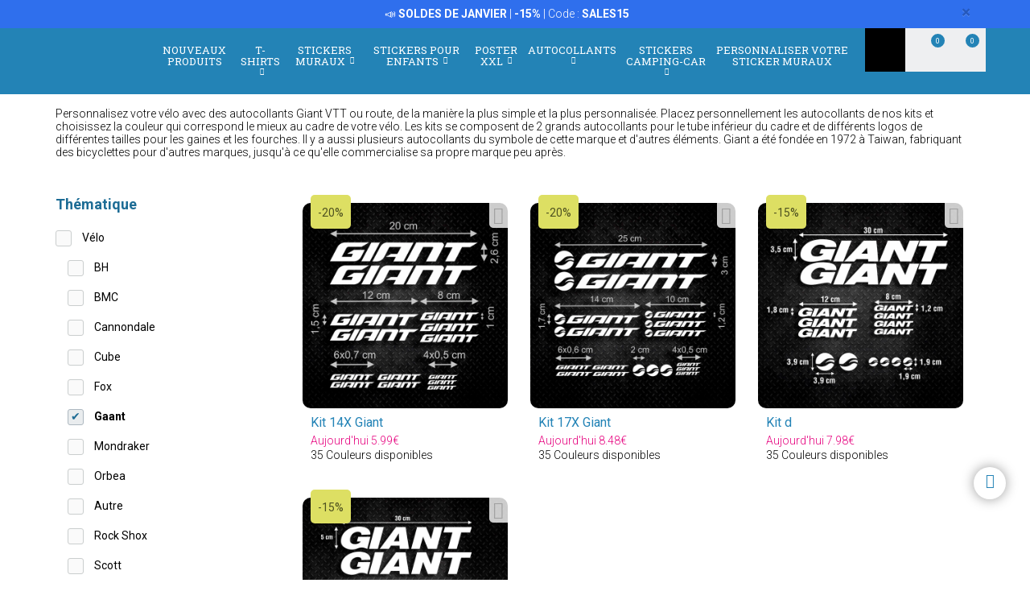

--- FILE ---
content_type: text/html; charset=UTF-8
request_url: https://www.webstickersmuraux.com/fr/autocollants/categorie/gaant-666
body_size: 20453
content:
<!DOCTYPE html>
<html lang="fr">

<!-- head -->

<head>
            <title>Autocollants de Gaant - Webstickersmuraux</title>
    <!-- <meta http-equiv="Content-Type" content="text/html; charset=iso-8859-1" /> -->
     <meta http-equiv="Content-Type" content="text/html; charset=UTF-8" />
    <meta http-equiv="X-UA-Compatible" content="IE=edge" />
    <meta name="viewport" content="width=device-width,initial-scale=1,user-scalable=no" />
            <meta name="msvalidate.01" content="DD4E5172DC6585A2D9199033E67B0AAF" />
    
            <link rel="alternate" hreflang="es" href="https://www.teleadhesivo.com/es/pegatinas-coches-motos/categoria/giant-666" />
        <link rel="alternate" hreflang="en" href="https://www.muraldecal.com/en/stickers/category/giant-666" />
        <link rel="alternate" hreflang="fr" href="https://www.webstickersmuraux.com/fr/autocollants/categorie/gaant-666" />
        <link rel="alternate" hreflang="de" href="https://www.webwandtattoo.com/de/aufkleber/kategorie/giant-666" />
        <link rel="alternate" hreflang="it" href="https://www.stickersmurali.com/it/adesivi/categoria/giant-666" />
    

    <link rel="schema.DC" href="//purl.org/dc/elements/1.1/" />
    <link rel="shortcut icon" href="/src/img/favicon-fr.png" type="image/x-icon" />
    <link rel="apple-touch-icon" href="/Apple-favicon.png" />

    <!-- Fonts -->
    <link href='https://fonts.googleapis.com/css2?family=Roboto:wght@300;400;500;700&family=Roboto+Slab:wght@300;400;500;700&display=swap' rel='stylesheet' type='text/css'>

    <!-- HTML5 Shim and Respond.js IE8 support of HTML5 elements and media queries -->
    <!-- WARNING: Respond.js doesn't work if you view the page via file:// -->
    <!--[if lt IE 9]>
    <script src="https://oss.maxcdn.com/libs/html5shiv/3.7.0/html5shiv.js"></script>
    <script src="https://oss.maxcdn.com/libs/respond.js/1.4.2/respond.min.js"></script>
    <![endif]-->

    <!-- TODO: SSL -->
    <!-- Teleadhesivo Stylesheets compiled and minified -->
    <link rel="stylesheet" href="//www.webstickersmuraux.com/min/?g=ta_css&amp;2026012016" type="text/css" media="all"/>
    <link rel="stylesheet" href="//www.webstickersmuraux.com/min/?g=ta_css&amp;2026012016" type="text/css" media="print"/>

    <!-- Teleadhesivo Javascript compiled and minified -->
    <script type="text/javascript" src="/libs/jquery-1.12.3.min.js"></script>
    <script type="text/javascript" src="/libs/selectize/selectize.min.js"></script>

            

<!-- modo de consentimiento versión 2 -->
<script>
    window.dataLayer = window.dataLayer || [];
    function gtag() {
        dataLayer.push(arguments);
    }
    gtag("consent", "default", {
        ad_storage: "denied",
        ad_user_data: "denied", 
        ad_personalization: "denied",
        analytics_storage: "denied",
        functionality_storage: "denied",
        personalization_storage: "denied",
        security_storage: "granted",
        wait_for_update: 2000,
    });
    gtag("set", "ads_data_redaction", true);
    gtag("set", "url_passthrough", true);
</script>


<!-- Google Tag Manager w. GTM Container ID -->
<script>(function(w,d,s,l,i){w[l]=w[l]||[];w[l].push({'gtm.start':
new Date().getTime(),event:'gtm.js'});var f=d.getElementsByTagName(s)[0],
j=d.createElement(s),dl=l!='dataLayer'?'&l='+l:'';j.async=true;j.src=
'https://www.googletagmanager.com/gtm.js?id='+i+dl;f.parentNode.insertBefore(j,f);
})(window,document,'script','dataLayer','GTM-WLHM74B');</script>


        
    
    <script type="text/javascript" src="//www.webstickersmuraux.com/min/?g=ta_js&amp;2026012016"></script>

    <script type="text/javascript" src="/libs/jquery.lazy/jquery.lazy.min.js"></script>    

    
    <!-- paginator seo tags -->
    <!-- TODO: show also in subcategory, search, newest, location, favorite-index -->
        
                    <script src="/src/js/localization/messages_fr.min.js"></script>
            
    <!-- Bing Alemania -->
    

    <script src="https://www.google.com/recaptcha/api.js?render=6LcZTYMpAAAAAGEKd-OnKIwqJgEkzDsGgK5aiare"></script>

        
    <script type="application/ld+json">
        {
            "@context": "https://schema.org",
            "@type": "Organization",
            "url": "https://www.webstickersmuraux.com",
            "logo": "https://www.webstickersmuraux.com/src/img/logo-webstickersmuraux-desktop.svg",
            "image": [
                "https://www.webstickersmuraux.com/src/img/logo-webstickersmuraux-desktop.svg"
            ],        
            "name": "TeleAdhesivo.com - Banner Imagen S.L",
            "description": "D&eacute;couvrez des designs uniques. Stickers muraux, posters XXL, T-shirts et autocollants personnalis&eacute;s. Prix imbattables.",
            "email": "atencionalcliente@teleadhesivo.com",
            "telephone": "+34-97-422-8386",
            "address": {
                "@type": "PostalAddress",
                "streetAddress": "Pol\u00edgono Monz\u00fa, Ronda Industria, Calle Nave 13",
                "addressLocality": "Huesca",
                "addressRegion": "Arag\u00f3n",
                "postalCode": "22006",
                "addressCountry": "ES"
            },
            "vatID": "B22348015"
        }
    </script>    
    <script type="application/ld+json">
        {
            "@context": "http://schema.org",
            "@type": "WebSite",
            "name": "TeleAdhesivo.com - Banner Imagen S.L",
            "alternateName": "WebStickersMuraux.com",
            "url": "https//www.webstickersmuraux.com",
            "inLanguage": "fr",
            "potentialAction": {
                "@type": "SearchAction",
                "target": "https//www.webstickersmuraux.com/fr/recherche?productName={search_term_string}",
                "query-input": "required name=search_term_string"
            }
        }    
    </script>     

    <script type="text/javascript">
        // (function(c,l,a,r,i,t,y){
        //     c[a]=c[a]||function(){(c[a].q=c[a].q||[]).push(arguments)};
        //     t=l.createElement(r);t.async=1;t.src="https://www.clarity.ms/tag/"+i;
        //     y=l.getElementsByTagName(r)[0];y.parentNode.insertBefore(t,y);
        // })(window, document, "clarity", "script", "s1ucscr5ca");       
    </script>    

<meta name="description" content="Autocollants de Gaant. Cliquez ici et trouvez les autocollants que vous cherchez, de la meilleure qualit&eacute; et aux meilleurs prix." />
<link rel="canonical" href="https://www.webstickersmuraux.com/fr/autocollants/categorie/gaant-666"/>
</head>

<body class="menu-push lang-fr">

<div id="body-wrapper"></div>
<div id="loading-modal"></div>

<!-- Google Tag Manager -->
<noscript>
<iframe src="https://www.googletagmanager.com/ns.html?id=GTM-WLHM74B"
height="0" width="0" style="display:none;visibility:hidden"></iframe>
</noscript>
<!-- <script>(function (w, d, s, l, i) {
        w[l] = w[l] || [];
        w[l].push({
            'gtm.start': new Date().getTime(), event: 'gtm.js'
        });
        var f = d.getElementsByTagName(s)[0],
            j = d.createElement(s), dl = l != 'dataLayer' ? '&l=' + l : '';
        j.async = true;
        j.src =
            '//www.googletagmanager.com/gtm.js?id=' + i + dl;
        f.parentNode.insertBefore(j, f);
    })(window, document, 'script', 'dataLayer', 'GTM-5MFMHF');
</script> -->
<!-- Header -->
<!-- Header -->


<header class="main-header sticky hidden-print">

    <!-- Alerts -->
    <div class="alertsWrapper" style="display: none">
    </div>
    <!-- Strip -->
    <style>
    .ui-banner-promo {
        background-color: #2F6FED;
        color: #FFFFFF }
        .ui-banner-promo p strong {
            background-color: transparent;
            color: inherit;
            font-size: 18px; }
</style>
<div class="alert ui-banner ui-banner-promo">
    <div class="container">

        <!-- Texto desktop -->
        <p class="hidden-xs">&#128227;&#65039; <b>SOLDES DE JANVIER</b> | <b>-15%</b> | Code : <b>SALES15</b></p>

        <!-- Texto mobile -->
        <p class="visible-xs">&#128227;&#65039; <b>SOLDES DE JANVIER</b> | <b>-15%</b></p>

        <!-- Boton cierre-->
        <button type="button" class="close" data-dismiss="alert">&times;</button>

    </div>
</div>
    <div class="top-header container">

        <!-- Logo + link -->
        <a href="/" class="header-logo"></a>

        <!-- Top area right: hot links -->
        <ul class="header_hot-links">
            <li class="user-session dropdown">
                                    <a href="#" class="dropdown-toggle" role="button" data-toggle="dropdown">Votre compte</a>
                    <!-- Dropdown -->
                    <div class="dropdown-menu pull-right">
                        <ul>
                            <li>
                                <a href="//www.webstickersmuraux.com/fr/login">Connexion</a>
                            </li>
                            <li>
                                <a href="//www.webstickersmuraux.com/fr/login">Inscription</a>
                            </li>
                        </ul>
                    </div>
                            </li>
        </ul>
        <div class="clearfix"></div>

        <!-- Middle area: logo, search input, cart -->
        <div class="search-area">
            <form id="doofinderSearchForm" class="main-search" action="//www.webstickersmuraux.com/fr/recherche" method="get" role="search">
                <input type="text" name="productName" id="productName" class="form-control styled-search" placeholder="R&eacute;f&eacute;rence ou nom du produit">
                <input type="submit" class="search-submit" title="Recherche de produits">
                <button type="button" class="search-submit"></button>
                <div class="clearfix"></div>
            </form>
            <ul class="search-history">
                <li>Recherches derni&egrave;res:</li>
<!--                <li><a href="--><!--">--><!--</a></li></li>-->
                <li><a href="//www.webstickersmuraux.com/fr/stickers-muraux/categorie/camping-car-et-caravane-261">Camping car</a></li></li>
<!--                <li><a href="--><!--">Fortnite</a></li>-->
                <li><a href="//www.webstickersmuraux.com/fr/stickers-muraux/categorie/psg-1006">PSG</a></li></li>
                <li><a href="//www.webstickersmuraux.com/fr/stickers-muraux/categorie/frise-murale-adhesive-284">Frise</a></li></li>
                <li>...</li>
            </ul>

        </div>

        <div class="user-area">

            <!-- Favourites -->
            <a href="//www.webstickersmuraux.com/fr/mes-preferes" class="user-fav">
                <span class="amount">0</span>
            </a>

            <!-- Cart -->
            <div class="header--cart" style="display: inline-block">
                <a href="//www.webstickersmuraux.com/fr/checkout-cart" class="user-cart">
                    <span class="amount">0</span>
                </a>
                            </div>
        </div>

    </div><!-- /top-header -->

    <div class="top-nav">
        <div class="container">

            <a class="toggle-menu toggle-close" id="toggle_menu">
                <span class="icon-bar"></span>
                <span class="icon-bar"></span>
                <span class="icon-bar"></span>
            </a>

            <!-- Men� navegaci�n y panel mobile -->
            <nav role="navigation" class="header-menu" id="header-menu">
                <a class="close-button toggle-close" id="toggle_menu_close">
                    <span class="icon-bar"></span>
                    <span class="icon-bar"></span>
                </a>
                <ul class="nav-menu">

                    <!-- Novedades -->
                    <li>
                        <a href="//www.webstickersmuraux.com/fr/nouveaux-produits" class="open-menu" role="button">Nouveaux produits</a>
                    </li>

                    <!-- Camisetas -->
                    <li class="mega-dropdown">
                        <a href="//www.webstickersmuraux.com/fr/t-shirts" class="dropdown-toggle" data-menu="camisetas">T-shirts <i class="fa fa-chevron-down" aria-hidden="true"></i></a>

                        <div class="megamenu menu-pegatinas">
                            <div class="row">
                                <div class="col-md-4">
                                    <div class="divider col-pegatinas-destacados" data-group-class="col-pegatinas-destacados"><span>D&eacute;tach&eacute;</span></div>
                                    <div class="row">
                                        <div class="col-md-6">
                                            <ul>
                                                                                                                                                                                                            <li><a href="//www.webstickersmuraux.com/fr/t-shirts/categorie/best-seller-1297">BEST-SELLER</a></li>
                                                                                                                                                                                                                <li><a href="//www.webstickersmuraux.com/fr/t-shirts/categorie/geek-1242">Geek</a></li>
                                                                                                                                                                                                                <li><a href="//www.webstickersmuraux.com/fr/t-shirts/categorie/rock-1260">Rock</a></li>
                                                                                                                                                                                                                <li><a href="//www.webstickersmuraux.com/fr/t-shirts/categorie/papa-1246">Papa</a></li>
                                                                                                                                                                                                                </ul>
                                                    </div>
                                                    <div class="col-md-6">
                                                        <ul>
                                                            <li class="destacado-imagen">
                                                                <a href="//www.webstickersmuraux.com/fr/t-shirts/categorie/montagne-1286"
                                                                   style="background:url(/contents/images/subcategory/t-shirts/montagne.jpg) no-repeat center center;background-size: cover;">
                                                                    <span>T-Shirts Montagne</span>
                                                                </a>
                                                            </li>
                                                                                                                                                </ul>
                                        </div>
                                    </div>
                                </div>

                                <div class="col-md-4 links">
                                    <div class="divider col-pegatinas" data-group-class="col-pegatinas"><span>Pour th&eacute;matique</span></div>
                                    <div class="row">
                                                                                                                                                                                                                                                            <div class="col-md-6">
                                                <ul>
                                                                                        <li><a href="//www.webstickersmuraux.com/fr/t-shirts/categorie/animaux-1283">Animaux</a></li>
                                                                                                                                                                                                                        <li><a href="//www.webstickersmuraux.com/fr/t-shirts/categorie/anime-1257">Anime</a></li>
                                                                                                                                                                                                                        <li><a href="//www.webstickersmuraux.com/fr/t-shirts/categorie/annees-80-et-90-1296">Annees 80 et 90</a></li>
                                                                                                                                                                                                                        <li><a href="//www.webstickersmuraux.com/fr/t-shirts/categorie/anniversaire-1244">Anniversaire</a></li>
                                                                                                                                                                                                                        <li><a href="//www.webstickersmuraux.com/fr/t-shirts/categorie/art-1271">Art</a></li>
                                                                                                                                                                                                                        <li><a href="//www.webstickersmuraux.com/fr/t-shirts/categorie/basket-1266">Basket</a></li>
                                                                                                                                                                                                                        <li><a href="//www.webstickersmuraux.com/fr/t-shirts/categorie/bicyclette-1268">Bicyclette</a></li>
                                                                                                                                                                                                                        <li><a href="//www.webstickersmuraux.com/fr/t-shirts/categorie/biere-1247">Bière</a></li>
                                                                                                                                                                                                                        <li><a href="//www.webstickersmuraux.com/fr/t-shirts/categorie/brainrot-1340">Brainrot</a></li>
                                                                                                                                                                                                                        <li><a href="//www.webstickersmuraux.com/fr/t-shirts/categorie/brevets-1330">Brevets</a></li>
                                                                                                                                                                                                                        <li><a href="//www.webstickersmuraux.com/fr/t-shirts/categorie/cafe-1280">Café</a></li>
                                                                                                                                                                                                                        <li><a href="//www.webstickersmuraux.com/fr/t-shirts/categorie/chasse-1336">Chasse</a></li>
                                                                                                                                                                                                                        <li><a href="//www.webstickersmuraux.com/fr/t-shirts/categorie/culture-1270">Culture</a></li>
                                                                                                                                                                                                                        <li><a href="//www.webstickersmuraux.com/fr/t-shirts/categorie/dieux-1329">Dieux</a></li>
                                                                                                                                                                                                                        <li><a href="//www.webstickersmuraux.com/fr/t-shirts/categorie/echecs-1269">Échecs</a></li>
                                                                                                                                                                                                                        <li><a href="//www.webstickersmuraux.com/fr/t-shirts/categorie/espagne-1300">Espagne</a></li>
                                                                                                                                                                                                                        <li><a href="//www.webstickersmuraux.com/fr/t-shirts/categorie/evjf--evg-1337">EVJF / EVG</a></li>
                                                                                                                                                                                                                        <li><a href="//www.webstickersmuraux.com/fr/t-shirts/categorie/famille-1338">Famille</a></li>
                                                                                                                                                                                                                        <li><a href="//www.webstickersmuraux.com/fr/t-shirts/categorie/gamers-1252">Gamers</a></li>
                                                                                                                                        </ul>
                                                </div>
                                                                                                                                                                                <div class="col-md-6">
                                                <ul>
                                                                                        <li><a href="//www.webstickersmuraux.com/fr/t-shirts/categorie/halloween-1264">Halloween</a></li>
                                                                                                                                                                                                                        <li><a href="//www.webstickersmuraux.com/fr/t-shirts/categorie/latin-1328">Latin</a></li>
                                                                                                                                                                                                                        <li><a href="//www.webstickersmuraux.com/fr/t-shirts/categorie/maman-1307">Maman</a></li>
                                                                                                                                                                                                                        <li><a href="//www.webstickersmuraux.com/fr/t-shirts/categorie/metiers-1287">Métiers</a></li>
                                                                                                                                                                                                                        <li><a href="//www.webstickersmuraux.com/fr/t-shirts/categorie/moto-1243">Moto</a></li>
                                                                                                                                                                                                                        <li><a href="//www.webstickersmuraux.com/fr/t-shirts/categorie/nature-1298">Nature</a></li>
                                                                                                                                                                                                                        <li><a href="//www.webstickersmuraux.com/fr/t-shirts/categorie/nourriture-1277">Nourriture</a></li>
                                                                                                                                                                                                                        <li><a href="//www.webstickersmuraux.com/fr/t-shirts/categorie/poker-1327">Poker</a></li>
                                                                                                                                                                                                                        <li><a href="//www.webstickersmuraux.com/fr/t-shirts/categorie/politique-1281">Politique</a></li>
                                                                                                                                                                                                                        <li><a href="//www.webstickersmuraux.com/fr/t-shirts/categorie/professeurs-1249">Professeurs</a></li>
                                                                                                                                                                                                                        <li><a href="//www.webstickersmuraux.com/fr/t-shirts/categorie/religion-1282">Religion</a></li>
                                                                                                                                                                                                                        <li><a href="//www.webstickersmuraux.com/fr/t-shirts/categorie/retraites-1248">Retraités</a></li>
                                                                                                                                                                                                                        <li><a href="//www.webstickersmuraux.com/fr/t-shirts/categorie/science-1272">Science</a></li>
                                                                                                                                                                                                                        <li><a href="//www.webstickersmuraux.com/fr/t-shirts/categorie/t-shirts-personnalises-1326">T-shirts Personnalisés</a></li>
                                                                                                                                                                                                                        <li><a href="//www.webstickersmuraux.com/fr/t-shirts/categorie/vikings-1294">Vikings</a></li>
                                                                                                                                                                                                                        <li><a href="//www.webstickersmuraux.com/fr/t-shirts/categorie/voitures-1240">Voitures</a></li>
                                                                                                                                                                                                                        <li><a href="//www.webstickersmuraux.com/fr/t-shirts/categorie/voyages-1339">Voyages</a></li>
                                                                                                                                                                                                                        <li><a href="//www.webstickersmuraux.com/fr/t-shirts/categorie/whisky-1279">Whisky</a></li>
                                                                                                                                        </ul>
                                                </div>
                                                                                                                        </div>
                                </div>
                            </div>

                            <div class="row view-all">
                                <div class="col-xs-12">
                                    <a href="//www.webstickersmuraux.com/fr/t-shirts">Voir tous ></a>
                                </div>
                            </div>
                        </div>
                    </li>                    

                    <!-- Vinilos decorativos -->
                    <li class="mega-dropdown">
                        <a href="//www.webstickersmuraux.com/fr/stickers-muraux" class="dropdown-toggle" data-menu="vinilos-decorativos">Stickers muraux <i class="fa fa-chevron-down" aria-hidden="true"></i></a>

                        <div class="megamenu menu-vinilos-decorativos">
                            <div class="row">
                                <div class="col-md-4">
                                    <div class="divider col-decorativos-destacados" data-group-class="col-decorativos-destacados"><span>D&eacute;tach&eacute;</span></div>
                                    <div class="row">
                                        <div class="col-md-6">
                                            <ul>
                                                                                                                                                                                                            <li><a href="//www.webstickersmuraux.com/fr/stickers-muraux/categorie/bestsellers-323">BESTSELLERS</a></li>
                                                                                                                                                                                                                <li><a href="//www.webstickersmuraux.com/fr/stickers-muraux/categorie/mandalas-934">Mandalas</a></li>
                                                                                                                                                                                                                <li><a href="//www.webstickersmuraux.com/fr/stickers-muraux/categorie/cinema-et-television-298">Cinéma et télévision</a></li>
                                                                                                                                                                                                                <li><a href="//www.webstickersmuraux.com/fr/stickers-muraux/categorie/citations-en-francais-476">Citations en français</a></li>
                                                                                                                                                                                                                <li><a href="//www.webstickersmuraux.com/fr/stickers-muraux/categorie/carte-du-monde-472">Carte du monde</a></li>
                                                                                                                                                                                                                <li><a href="//www.webstickersmuraux.com/fr/stickers-muraux/categorie/jeux-video-377">Jeux Vidéo</a></li>
                                                                                                                                                                                                                <li><a href="//www.webstickersmuraux.com/fr/stickers-muraux/categorie/star-wars-496">Star Wars</a></li>
                                                                                                                                                                                                                <li><a href="//www.webstickersmuraux.com/fr/stickers-muraux/categorie/noel-370">Noël</a></li>
                                                                                                                                                                                                                    </ul>
                                                        </div>
                                                        <div class="col-md-6">
                                                            <ul>
                                                                <li class="destacado-imagen">
                                                                    <a href="//www.webstickersmuraux.com/fr/stickers-muraux/categorie/pop-art-955"
                                                                       style="background:url(/contents/images/subcategory/stickers-muraux/pop-art.jpg) no-repeat center center;background-size: cover;">
                                                                        <span>Stickers Muraux Pop Art: Une Touche de Rébellion et de Couleur</span>
                                                                    </a>
                                                                </li>
                                                                                                                                                </ul>
                                        </div>
                                    </div>
                                </div>

                                <div class="col-md-4 links">
                                    <div class="divider col-vinilos-decorativos" data-group-class="col-vinilos-decorativos"><span>Pour th&eacute;matique</span></div>
                                    <div class="row">
                                                                                                                                                                                                                                                        <div class="col-md-6">
                                                <ul>
                                                                                                <li><a href="//www.webstickersmuraux.com/fr/stickers-muraux/categorie/animaux-246">Animaux</a></li>
                                                                                                                                                                                                                                <li><a href="//www.webstickersmuraux.com/fr/stickers-muraux/categorie/arbres-395">Arbres</a></li>
                                                                                                                                                                                                                                <li><a href="//www.webstickersmuraux.com/fr/stickers-muraux/categorie/carreaux-515">Carreaux</a></li>
                                                                                                                                                                                                                                <li><a href="//www.webstickersmuraux.com/fr/stickers-muraux/categorie/cuisine-texte-1021">Cuisine Texte</a></li>
                                                                                                                                                                                                                                <li><a href="//www.webstickersmuraux.com/fr/stickers-muraux/categorie/fenetre-400">Fenêtre</a></li>
                                                                                                                                                                                                                                <li><a href="//www.webstickersmuraux.com/fr/stickers-muraux/categorie/floral-247">Floral</a></li>
                                                                                                                                                                                                                                <li><a href="//www.webstickersmuraux.com/fr/stickers-muraux/categorie/frise-murale-adhesive-284">Frise Murale Adhésive</a></li>
                                                                                                                                                                                                                                <li><a href="//www.webstickersmuraux.com/fr/stickers-muraux/categorie/frise-murale-cuisine-869">Frise Murale Cuisine</a></li>
                                                                                                                                                                                                                                <li><a href="//www.webstickersmuraux.com/fr/stickers-muraux/categorie/frise-murale-xxl-1000">Frise Murale XXL</a></li>
                                                                                                                                                                                                                                <li><a href="//www.webstickersmuraux.com/fr/stickers-muraux/categorie/new-york-423">New York</a></li>
                                                                                                                                                                                                                                <li><a href="//www.webstickersmuraux.com/fr/stickers-muraux/categorie/paysages-514">Paysages</a></li>
                                                                                                                                        </ul>
                                            </div>
                                                                                                                                                                            <div class="col-md-6">
                                                <ul>
                                                                                                <li><a href="//www.webstickersmuraux.com/fr/stickers-muraux/categorie/psg-1006">PSG</a></li>
                                                                                                                                                                                                                                <li><a href="//www.webstickersmuraux.com/fr/stickers-muraux/categorie/rock-1100">Rock</a></li>
                                                                                                                                                                                                                                <li><a href="//www.webstickersmuraux.com/fr/stickers-muraux/categorie/sport-359">Sport</a></li>
                                                                                                                                                                                                                                <li><a href="//www.webstickersmuraux.com/fr/stickers-muraux/categorie/stickers-soldes-957">Stickers Soldes</a></li>
                                                                                                                                                                                                                                <li><a href="//www.webstickersmuraux.com/fr/stickers-muraux/categorie/trous-dans-le-mur-886">Trous dans le mur</a></li>
                                                                                                                                                                                                                                <li><a href="//www.webstickersmuraux.com/fr/stickers-muraux/categorie/urban-art-banksy-481">Urban Art Banksy</a></li>
                                                                                                                                                                                                                                <li><a href="//www.webstickersmuraux.com/fr/stickers-muraux/categorie/vehicules-310">Véhicules</a></li>
                                                                                                                                                                                                                                <li><a href="//www.webstickersmuraux.com/fr/stickers-muraux/categorie/villes-378">Villes</a></li>
                                                                                                                                                                                                                                <li><a href="//www.webstickersmuraux.com/fr/stickers-muraux/categorie/vintage-381">Vintage</a></li>
                                                                                                                                                                                                                                <li><a href="//www.webstickersmuraux.com/fr/stickers-muraux/categorie/zen-et-bouddha-434">Zen et Bouddha</a></li>
                                                                                                                                        </ul>
                                            </div>
                                                                                                                        </div>
                                </div>

                                <div class="col-md-4">
                                    <div class="divider col-vinilos-decorativos-location" data-group-class="col-vinilos-decorativos-location"><span>Pour endroit</span></div>
                                    <div class="row">
                                                                                                                                                                                                                                                        <div class="col-md-6">
                                                <ul>
                                                                                                <li><a href="//www.webstickersmuraux.com/fr/stickers-muraux/categorie/bar-825">Bar</a></li>
                                                                                                                                                                                                                                <li><a href="//www.webstickersmuraux.com/fr/stickers-muraux/categorie/bureau-823">Bureau</a></li>
                                                                                                                                                                                                                                <li><a href="//www.webstickersmuraux.com/fr/stickers-muraux/categorie/chambre-820">Chambre</a></li>
                                                                                                                                                                                                                                <li><a href="//www.webstickersmuraux.com/fr/stickers-muraux/categorie/chambre-ado-819">Chambre ado</a></li>
                                                                                                                                                                                                                                <li><a href="//www.webstickersmuraux.com/fr/stickers-muraux/categorie/chambre-enfant-821">Chambre enfant</a></li>
                                                                                                                                                                                                                                <li><a href="//www.webstickersmuraux.com/fr/stickers-muraux/categorie/couloir-822">Couloir</a></li>
                                                                                                                                                                                                                                <li><a href="//www.webstickersmuraux.com/fr/stickers-muraux/categorie/cuisine-351">Cuisine</a></li>
                                                                                                                                                                                                                                <li><a href="//www.webstickersmuraux.com/fr/stickers-muraux/categorie/ecole-828">École</a></li>
                                                                                                                                                                                                                                <li><a href="//www.webstickersmuraux.com/fr/stickers-muraux/categorie/hotel-827">Hôtel</a></li>
                                                                                                                                        </ul>
                                            </div>
                                                                                                                                                                            <div class="col-md-6">
                                                <ul>
                                                                                                <li><a href="//www.webstickersmuraux.com/fr/stickers-muraux/categorie/nurserie-829">Nurserie</a></li>
                                                                                                                                                                                                                                <li><a href="//www.webstickersmuraux.com/fr/stickers-muraux/categorie/porte-362">Porte</a></li>
                                                                                                                                                                                                                                <li><a href="//www.webstickersmuraux.com/fr/stickers-muraux/categorie/porte-salle-de-bain-876">Porte Salle de Bain</a></li>
                                                                                                                                                                                                                                <li><a href="//www.webstickersmuraux.com/fr/stickers-muraux/categorie/restaurant-826">Restaurant</a></li>
                                                                                                                                                                                                                                <li><a href="//www.webstickersmuraux.com/fr/stickers-muraux/categorie/salle-de-bain-et-toilette-339">Salle de Bain et Toilette</a></li>
                                                                                                                                                                                                                                <li><a href="//www.webstickersmuraux.com/fr/stickers-muraux/categorie/salon-818">Salon</a></li>
                                                                                                                                                                                                                                <li><a href="//www.webstickersmuraux.com/fr/stickers-muraux/categorie/salon-de-coiffure-512">Salon de Coiffure</a></li>
                                                                                                                                                                                                                                <li><a href="//www.webstickersmuraux.com/fr/stickers-muraux/categorie/tetes-de-lit-484">Têtes de lit</a></li>
                                                                                                                                                                                                                                <li><a href="//www.webstickersmuraux.com/fr/stickers-muraux/categorie/vitrine-magasin-830">Vitrine magasin</a></li>
                                                                                                                                        </ul>
                                            </div>
                                                                                                                        </div>
                                </div>
                            </div>

                            <div class="row view-all">
                                <div class="col-xs-12">
                                    <a href="//www.webstickersmuraux.com/fr/stickers-muraux">Voir tous ></a>
                                </div>
                            </div>
                        </div>
                    </li>

                    <!-- Vinilos infantiles -->
                    <li class="mega-dropdown">
                        <a href="//www.webstickersmuraux.com/fr/stickers-muraux-enfants-bebes" class="dropdown-toggle" data-menu="vinilos-infantiles">Stickers pour enfants <i class="fa fa-chevron-down" aria-hidden="true"></i></a>

                        <div class="megamenu menu-vinilos-infantiles">
                            <div class="row">
                                <div class="col-md-4">
                                    <div class="divider col-infantiles-destacados" data-group-class="col-infantiles-destacados"><span>D&eacute;tach&eacute;</span></div>
                                    <div class="row">
                                        <div class="col-md-6">
                                            <ul>
                                                                                                                                                                                                            <li><a href="//www.webstickersmuraux.com/fr/stickers-muraux-enfants-bebes/categorie/bestsellers-324">BESTSELLERS</a></li>
                                                                                                                                                                                                                <li><a href="//www.webstickersmuraux.com/fr/stickers-muraux-enfants-bebes/categorie/ardoises-pour-enfants-344">Ardoises pour enfants</a></li>
                                                                                                                                                                                                                <li><a href="//www.webstickersmuraux.com/fr/stickers-muraux-enfants-bebes/categorie/carte-du-monde-enfant-935">Carte du Monde Enfant</a></li>
                                                                                                                                                                                                                <li><a href="//www.webstickersmuraux.com/fr/stickers-muraux-enfants-bebes/categorie/la-pat-patrouille-506">La Pat Patrouille</a></li>
                                                                                                                                                                                                                <li><a href="//www.webstickersmuraux.com/fr/stickers-muraux-enfants-bebes/categorie/disney-407">Disney</a></li>
                                                                                                                                                                                                                <li><a href="//www.webstickersmuraux.com/fr/stickers-muraux-enfants-bebes/categorie/chambre-bebe-290">Chambre Bébé</a></li>
                                                                                                                                                                                                                </ul>
                                                    </div>
                                                    <div class="col-md-6">
                                                        <ul>
                                                            <li class="destacado-imagen">
                                                                <a href="//www.webstickersmuraux.com/fr/stickers-muraux-enfants-bebes/categorie/de-5-a-14-ans-356"
                                                                   style="background:url(/contents/images/subcategory/stickers-muraux-enfants-bebes/de-5-a-14-ans.jpg) no-repeat center center;background-size: cover;">
                                                                    <span>Stickers Muraux Enfant de 5 à 14 Ans</span>
                                                                </a>
                                                            </li>
                                                                                                                                                </ul>
                                        </div>
                                    </div>
                                </div>

                                <div class="col-md-4 links">
                                    <div class="divider col-vinilos-infantiles" data-group-class="col-vinilos-infantiles"><span>Pour th&eacute;matique</span></div>
                                    <div class="row">
                                                                                                                                                                                                                                                            <div class="col-md-6">
                                                <ul>
                                                                                        <li><a href="//www.webstickersmuraux.com/fr/stickers-muraux-enfants-bebes/categorie/animaux-585">Animaux</a></li>
                                                                                                                                                                                                                        <li><a href="//www.webstickersmuraux.com/fr/stickers-muraux-enfants-bebes/categorie/bebe-prenom-487">Bébé Prenom</a></li>
                                                                                                                                                                                                                        <li><a href="//www.webstickersmuraux.com/fr/stickers-muraux-enfants-bebes/categorie/contes-de-fees-349">Contes de Fées</a></li>
                                                                                                                                                                                                                        <li><a href="//www.webstickersmuraux.com/fr/stickers-muraux-enfants-bebes/categorie/dinosaures-588">Dinosaures</a></li>
                                                                                                                                                                                                                        <li><a href="//www.webstickersmuraux.com/fr/stickers-muraux-enfants-bebes/categorie/dragon-ball-1048">Dragon Ball</a></li>
                                                                                                                                                                                                                        <li><a href="//www.webstickersmuraux.com/fr/stickers-muraux-enfants-bebes/categorie/espace-461">Espace</a></li>
                                                                                                                                                                                                                        <li><a href="//www.webstickersmuraux.com/fr/stickers-muraux-enfants-bebes/categorie/fenetres-pour-enfants-401">Fenêtres pour enfants</a></li>
                                                                                                                                                                                                                        <li><a href="//www.webstickersmuraux.com/fr/stickers-muraux-enfants-bebes/categorie/fonds-marins-498">Fonds marins</a></li>
                                                                                                                                                                                                                        <li><a href="//www.webstickersmuraux.com/fr/stickers-muraux-enfants-bebes/categorie/frise-enfant-372">Frise Enfant</a></li>
                                                                                                                                        </ul>
                                                </div>
                                                                                                                                                                                <div class="col-md-6">
                                                <ul>
                                                                                        <li><a href="//www.webstickersmuraux.com/fr/stickers-muraux-enfants-bebes/categorie/lego-597">Lego</a></li>
                                                                                                                                                                                                                        <li><a href="//www.webstickersmuraux.com/fr/stickers-muraux-enfants-bebes/categorie/les-vengeurs-1038">Les Vengeurs</a></li>
                                                                                                                                                                                                                        <li><a href="//www.webstickersmuraux.com/fr/stickers-muraux-enfants-bebes/categorie/naruto-1049">Naruto</a></li>
                                                                                                                                                                                                                        <li><a href="//www.webstickersmuraux.com/fr/stickers-muraux-enfants-bebes/categorie/pirates-435">Pirates</a></li>
                                                                                                                                                                                                                        <li><a href="//www.webstickersmuraux.com/fr/stickers-muraux-enfants-bebes/categorie/pokemon-1047">Pokémon</a></li>
                                                                                                                                                                                                                        <li><a href="//www.webstickersmuraux.com/fr/stickers-muraux-enfants-bebes/categorie/super-heros-485">Super Héros</a></li>
                                                                                                                                                                                                                        <li><a href="//www.webstickersmuraux.com/fr/stickers-muraux-enfants-bebes/categorie/super-mario-bros-1032">Super Mario Bros</a></li>
                                                                                                                                                                                                                        <li><a href="//www.webstickersmuraux.com/fr/stickers-muraux-enfants-bebes/categorie/toise-348">Toise</a></li>
                                                                                                                                                                                                                        <li><a href="//www.webstickersmuraux.com/fr/stickers-muraux-enfants-bebes/categorie/voiture-et-moto-353">Voiture et Moto</a></li>
                                                                                                                                        </ul>
                                                </div>
                                                                                                                        </div>
                                </div>

                                <div class="col-md-4">
                                    <div class="divider col-vinilos-infantiles-location" data-group-class="col-vinilos-infantiles-location"><span>Pour endroit</span></div>
                                    <div class="row">
                                                                                                                                                                                                                                                            <div class="col-md-6">
                                                <ul>
                                                                                        <li><a href="//www.webstickersmuraux.com/fr/stickers-muraux-enfants-bebes/categorie/chambre-enfant-833">Chambre enfant</a></li>
                                                                                                                                        </ul>
                                                </div>
                                                                                                                                                                                <div class="col-md-6">
                                                <ul>
                                                                                        <li><a href="//www.webstickersmuraux.com/fr/stickers-muraux-enfants-bebes/categorie/ecole-834">École</a></li>
                                                                                                                                        </ul>
                                                </div>
                                                                                                                        </div>
                                </div>
                            </div>

                            <div class="row view-all">
                                <div class="col-xs-12">
                                    <a href="//www.webstickersmuraux.com/fr/stickers-muraux-enfants-bebes">Voir tous ></a>
                                </div>
                            </div>
                        </div>
                    </li>

                    <!-- Fotomurales -->
                    <li class="mega-dropdown">
                        <a href="//www.webstickersmuraux.com/fr/poster-xxl" class="dropdown-toggle" data-menu="fotomurales">Poster xxl <i class="fa fa-chevron-down" aria-hidden="true"></i></a>

                        <div class="megamenu menu-fotomurales">
                            <div class="row">
                                <div class="col-md-4">
                                    <div class="divider col-fotomurales-destacados" data-group-class="col-fotomurales-destacados"><span>D&eacute;tach&eacute;</span></div>
                                    <div class="row">
                                        <div class="col-md-6">
                                            <ul>
                                                                                                                                                                                                            <li><a href="//www.webstickersmuraux.com/fr/poster-xxl/categorie/meilleures-ventes-376">Meilleures ventes</a></li>
                                                                                                                                                                                                                <li><a href="//www.webstickersmuraux.com/fr/poster-xxl/categorie/new-york-314">New York</a></li>
                                                                                                                                                                                                                <li><a href="//www.webstickersmuraux.com/fr/poster-xxl/categorie/carte-du-monde-293">Carte du Monde</a></li>
                                                                                                                                                                                                                <li><a href="//www.webstickersmuraux.com/fr/poster-xxl/categorie/plage-302">Plage</a></li>
                                                                                                                                                                                                                <li><a href="//www.webstickersmuraux.com/fr/poster-xxl/categorie/briques-527">Briques</a></li>
                                                                                                                                                                                                                </ul>
                                                    </div>
                                                    <div class="col-md-6">
                                                        <ul>
                                                            <li class="destacado-imagen">
                                                                <a href="//www.webstickersmuraux.com/fr/poster-xxl/categorie/trompe-loeil-329"
                                                                   style="background:url(/contents/images/subcategory/poster-xxl/trompe-loeil.jpg) no-repeat center center;background-size: cover;">
                                                                    <span>Posters XXL Trompe l'œil</span>
                                                                </a>
                                                            </li>
                                                                                                                                                </ul>
                                        </div>
                                    </div>
                                </div>

                                <div class="col-md-4 links">
                                    <div class="divider col-fotomurales" data-group-class="col-fotomurales"><span>Pour th&eacute;matique</span></div>
                                    <div class="row">
                                                                                                                                                                                                                                                            <div class="col-md-6">
                                                <ul>
                                                                                        <li><a href="//www.webstickersmuraux.com/fr/poster-xxl/categorie/arbres-plantes-et-fleurs-611">Arbres, plantes et fleurs</a></li>
                                                                                                                                                                                                                        <li><a href="//www.webstickersmuraux.com/fr/poster-xxl/categorie/collage-404">Collage</a></li>
                                                                                                                                                                                                                        <li><a href="//www.webstickersmuraux.com/fr/poster-xxl/categorie/divers-297">Divers</a></li>
                                                                                                                                                                                                                        <li><a href="//www.webstickersmuraux.com/fr/poster-xxl/categorie/espace-1018">Espace</a></li>
                                                                                                                                                                                                                        <li><a href="//www.webstickersmuraux.com/fr/poster-xxl/categorie/espaces-de-coworking-1352">Espaces de Coworking</a></li>
                                                                                                                                                                                                                        <li><a href="//www.webstickersmuraux.com/fr/poster-xxl/categorie/fantaisie-et-magie-620">Fantaisie et  Magie</a></li>
                                                                                                                                        </ul>
                                                </div>
                                                                                                                                                                                <div class="col-md-6">
                                                <ul>
                                                                                        <li><a href="//www.webstickersmuraux.com/fr/poster-xxl/categorie/fond-marin-300">Fond marin</a></li>
                                                                                                                                                                                                                        <li><a href="//www.webstickersmuraux.com/fr/poster-xxl/categorie/lieux-celebres-287">Lieux Célèbres</a></li>
                                                                                                                                                                                                                        <li><a href="//www.webstickersmuraux.com/fr/poster-xxl/categorie/paysages-et-nature-303">Paysages et Nature</a></li>
                                                                                                                                                                                                                        <li><a href="//www.webstickersmuraux.com/fr/poster-xxl/categorie/sports-295">Sports</a></li>
                                                                                                                                                                                                                        <li><a href="//www.webstickersmuraux.com/fr/poster-xxl/categorie/textures-309">Textures</a></li>
                                                                                                                                                                                                                        <li><a href="//www.webstickersmuraux.com/fr/poster-xxl/categorie/voiture-et-moto-296">Voiture et Moto</a></li>
                                                                                                                                        </ul>
                                                </div>
                                                                                                                        </div>
                                </div>

                                <div class="col-md-4">
                                    <div class="divider col-fotomurales-location" data-group-class="col-fotomurales-location"><span>Pour endroit</span></div>
                                    <div class="row">
                                                                                                                                                                                                                                                            <div class="col-md-6">
                                                <ul>
                                                                                        <li><a href="//www.webstickersmuraux.com/fr/poster-xxl/categorie/atelier-de-peinture--dart-857">Atelier de peinture & d’art</a></li>
                                                                                                                                                                                                                        <li><a href="//www.webstickersmuraux.com/fr/poster-xxl/categorie/barbershops-1361">Barbershops</a></li>
                                                                                                                                                                                                                        <li><a href="//www.webstickersmuraux.com/fr/poster-xxl/categorie/bars--cafes-843">Bars & Cafés</a></li>
                                                                                                                                                                                                                        <li><a href="//www.webstickersmuraux.com/fr/poster-xxl/categorie/boites-de-nuit--pubs-842">Boîtes de nuit & Pubs</a></li>
                                                                                                                                                                                                                        <li><a href="//www.webstickersmuraux.com/fr/poster-xxl/categorie/boutiques--commerces-1351">Boutiques & Commerces</a></li>
                                                                                                                                                                                                                        <li><a href="//www.webstickersmuraux.com/fr/poster-xxl/categorie/buanderie-1350">Buanderie</a></li>
                                                                                                                                                                                                                        <li><a href="//www.webstickersmuraux.com/fr/poster-xxl/categorie/bureau--espace-de-travail-841">Bureau & Espace de travail</a></li>
                                                                                                                                                                                                                        <li><a href="//www.webstickersmuraux.com/fr/poster-xxl/categorie/chambre-a-coucher-838">Chambre à coucher</a></li>
                                                                                                                                                                                                                        <li><a href="//www.webstickersmuraux.com/fr/poster-xxl/categorie/chambre-ado-837">Chambre Ado</a></li>
                                                                                                                                                                                                                        <li><a href="//www.webstickersmuraux.com/fr/poster-xxl/categorie/chambre-enfant-307">Chambre Enfant</a></li>
                                                                                                                                                                                                                        <li><a href="//www.webstickersmuraux.com/fr/poster-xxl/categorie/cuisine-835">Cuisine</a></li>
                                                                                                                                                                                                                        <li><a href="//www.webstickersmuraux.com/fr/poster-xxl/categorie/decoration-devenements-1355">Décoration d’Événements</a></li>
                                                                                                                                                                                                                        <li><a href="//www.webstickersmuraux.com/fr/poster-xxl/categorie/dosseret-999">Dosseret</a></li>
                                                                                                                                                                                                                        <li><a href="//www.webstickersmuraux.com/fr/poster-xxl/categorie/ecole-847">École</a></li>
                                                                                                                                                                                                                        <li><a href="//www.webstickersmuraux.com/fr/poster-xxl/categorie/entree--couloir-840">Entrée & Couloir</a></li>
                                                                                                                                                                                                                        <li><a href="//www.webstickersmuraux.com/fr/poster-xxl/categorie/espace-gaming-1358">Espace Gaming</a></li>
                                                                                                                                        </ul>
                                                </div>
                                                                                                                                                                                <div class="col-md-6">
                                                <ul>
                                                                                        <li><a href="//www.webstickersmuraux.com/fr/poster-xxl/categorie/food-trucks-1357">Food Trucks</a></li>
                                                                                                                                                                                                                        <li><a href="//www.webstickersmuraux.com/fr/poster-xxl/categorie/hopital-pour-enfants-1354">Hôpital pour enfants</a></li>
                                                                                                                                                                                                                        <li><a href="//www.webstickersmuraux.com/fr/poster-xxl/categorie/hotels--auberges-de-jeunesse-845">Hôtels & Auberges de jeunesse</a></li>
                                                                                                                                                                                                                        <li><a href="//www.webstickersmuraux.com/fr/poster-xxl/categorie/interieurs-de-camping-car-1356">Intérieurs de Camping Car</a></li>
                                                                                                                                                                                                                        <li><a href="//www.webstickersmuraux.com/fr/poster-xxl/categorie/nurserie-848">Nurserie</a></li>
                                                                                                                                                                                                                        <li><a href="//www.webstickersmuraux.com/fr/poster-xxl/categorie/portes-846">Portes</a></li>
                                                                                                                                                                                                                        <li><a href="//www.webstickersmuraux.com/fr/poster-xxl/categorie/restaurant-844">Restaurant</a></li>
                                                                                                                                                                                                                        <li><a href="//www.webstickersmuraux.com/fr/poster-xxl/categorie/salle-a-manger-1349">Salle à manger</a></li>
                                                                                                                                                                                                                        <li><a href="//www.webstickersmuraux.com/fr/poster-xxl/categorie/salle-de-bain-839">Salle de bain</a></li>
                                                                                                                                                                                                                        <li><a href="//www.webstickersmuraux.com/fr/poster-xxl/categorie/salle-de-sport--fitness-1359">Salle de sport & Fitness</a></li>
                                                                                                                                                                                                                        <li><a href="//www.webstickersmuraux.com/fr/poster-xxl/categorie/salon-836">Salon</a></li>
                                                                                                                                                                                                                        <li><a href="//www.webstickersmuraux.com/fr/poster-xxl/categorie/salons-de-coiffure--beaute-1353">Salons de coiffure & Beauté</a></li>
                                                                                                                                                                                                                        <li><a href="//www.webstickersmuraux.com/fr/poster-xxl/categorie/spa--bien-etre-431">Spa & Bien-être</a></li>
                                                                                                                                                                                                                        <li><a href="//www.webstickersmuraux.com/fr/poster-xxl/categorie/studio-de-musique-1360">Studio de Musique</a></li>
                                                                                                                                                                                                                        <li><a href="//www.webstickersmuraux.com/fr/poster-xxl/categorie/vitrine-magasin-849">Vitrine magasin</a></li>
                                                                                                                                        </ul>
                                                </div>
                                                                                                                        </div>
                                </div>
                            </div>

                            <div class="row view-all">
                                <div class="col-xs-12">
                                    <a href="//www.webstickersmuraux.com/fr/poster-xxl">Voir tous ></a>
                                </div>
                            </div>
                        </div>
                    </li>

                    <!-- Pegatinas -->
                    <li class="mega-dropdown">
                        <a href="//www.webstickersmuraux.com/fr/autocollants" class="dropdown-toggle" data-menu="pegatinas">Autocollants <i class="fa fa-chevron-down" aria-hidden="true"></i></a>

                        <div class="megamenu menu-pegatinas">
                            <div class="row">
                                <div class="col-md-4">
                                    <div class="divider col-pegatinas-destacados" data-group-class="col-pegatinas-destacados"><span>D&eacute;tach&eacute;</span></div>
                                    <div class="row">
                                        <div class="col-md-6">
                                            <ul>
                                                                                                                                                                                                            <li><a href="//www.webstickersmuraux.com/fr/autocollants/categorie/bestsellers-972">BESTSELLERS</a></li>
                                                                                                                                                                                                                <li><a href="//www.webstickersmuraux.com/fr/autocollants/categorie/chiens-267">Chiens</a></li>
                                                                                                                                                                                                                <li><a href="//www.webstickersmuraux.com/fr/autocollants/categorie/4x4-509">4x4</a></li>
                                                                                                                                                                                                                <li><a href="//www.webstickersmuraux.com/fr/autocollants/categorie/motogp-416">MotoGP</a></li>
                                                                                                                                                                                                                </ul>
                                                    </div>
                                                    <div class="col-md-6">
                                                        <ul>
                                                            <li class="destacado-imagen">
                                                                <a href="//www.webstickersmuraux.com/fr/autocollants/categorie/caricatures-familiales-501"
                                                                   style="background:url(/contents/images/subcategory/autocollants/caricatures-familiales.jpg) no-repeat center center;background-size: cover;">
                                                                    <span>Autocollant Voiture Famille</span>
                                                                </a>
                                                            </li>
                                                                                                                                                </ul>
                                        </div>
                                    </div>
                                </div>

                                <div class="col-md-4 links">
                                    <div class="divider col-pegatinas" data-group-class="col-pegatinas"><span>Pour th&eacute;matique</span></div>
                                    <div class="row">
                                                                                                                                                                                                                                                            <div class="col-md-6">
                                                <ul>
                                                                                        <li><a href="//www.webstickersmuraux.com/fr/autocollants/categorie/arcade-715">Arcade</a></li>
                                                                                                                                                                                                                        <li><a href="//www.webstickersmuraux.com/fr/autocollants/categorie/autocollant-cool-38">Autocollant Cool</a></li>
                                                                                                                                                                                                                        <li><a href="//www.webstickersmuraux.com/fr/autocollants/categorie/bandes-laterales-649">Bandes Latérales</a></li>
                                                                                                                                                                                                                        <li><a href="//www.webstickersmuraux.com/fr/autocollants/categorie/bebe-a-bord-979">Bébé à Bord</a></li>
                                                                                                                                                                                                                        <li><a href="//www.webstickersmuraux.com/fr/autocollants/categorie/bmw-627">BMW</a></li>
                                                                                                                                                                                                                        <li><a href="//www.webstickersmuraux.com/fr/autocollants/categorie/brainrot-1344">Brainrot</a></li>
                                                                                                                                                                                                                        <li><a href="//www.webstickersmuraux.com/fr/autocollants/categorie/cranes-et-mauvais-garcons-134">Crânes et mauvais garçons</a></li>
                                                                                                                                                                                                                        <li><a href="//www.webstickersmuraux.com/fr/autocollants/categorie/dragon-ball-1345">Dragon Ball</a></li>
                                                                                                                                                                                                                        <li><a href="//www.webstickersmuraux.com/fr/autocollants/categorie/drapeau-et-nom-523">Drapeau et Nom</a></li>
                                                                                                                                                                                                                        <li><a href="//www.webstickersmuraux.com/fr/autocollants/categorie/drapeau-france-678">Drapeau France</a></li>
                                                                                                                                                                                                                        <li><a href="//www.webstickersmuraux.com/fr/autocollants/categorie/famille-657">Famille</a></li>
                                                                                                                                                                                                                        <li><a href="//www.webstickersmuraux.com/fr/autocollants/categorie/ferrari-641">Ferrari</a></li>
                                                                                                                                                                                                                        <li><a href="//www.webstickersmuraux.com/fr/autocollants/categorie/film-vinyle-adhesif-95">Film Vinyle Adhésif</a></li>
                                                                                                                                                                                                                        <li><a href="//www.webstickersmuraux.com/fr/autocollants/categorie/films-et-series-tv-948">Films et Séries TV</a></li>
                                                                                                                                                                                                                        <li><a href="//www.webstickersmuraux.com/fr/autocollants/categorie/football-687">Football</a></li>
                                                                                                                                        </ul>
                                                </div>
                                                                                                                                                                                <div class="col-md-6">
                                                <ul>
                                                                                        <li><a href="//www.webstickersmuraux.com/fr/autocollants/categorie/fox-668">Fox</a></li>
                                                                                                                                                                                                                        <li><a href="//www.webstickersmuraux.com/fr/autocollants/categorie/groupes-de-rock-418">Groupes de rock</a></li>
                                                                                                                                                                                                                        <li><a href="//www.webstickersmuraux.com/fr/autocollants/categorie/marlboro-1039">Marlboro</a></li>
                                                                                                                                                                                                                        <li><a href="//www.webstickersmuraux.com/fr/autocollants/categorie/naruto-1346">Naruto</a></li>
                                                                                                                                                                                                                        <li><a href="//www.webstickersmuraux.com/fr/autocollants/categorie/numero-184">Numero</a></li>
                                                                                                                                                                                                                        <li><a href="//www.webstickersmuraux.com/fr/autocollants/categorie/numeros-motogp-1342">Numéros MotoGP</a></li>
                                                                                                                                                                                                                        <li><a href="//www.webstickersmuraux.com/fr/autocollants/categorie/pokemon-1068">Pokemon</a></li>
                                                                                                                                                                                                                        <li><a href="//www.webstickersmuraux.com/fr/autocollants/categorie/rallye-415">Rallye</a></li>
                                                                                                                                                                                                                        <li><a href="//www.webstickersmuraux.com/fr/autocollants/categorie/sports-516">Sports</a></li>
                                                                                                                                                                                                                        <li><a href="//www.webstickersmuraux.com/fr/autocollants/categorie/subaru-640">Subaru</a></li>
                                                                                                                                                                                                                        <li><a href="//www.webstickersmuraux.com/fr/autocollants/categorie/surf-skate-snow-210">Surf Skate Snow</a></li>
                                                                                                                                                                                                                        <li><a href="//www.webstickersmuraux.com/fr/autocollants/categorie/tuning-et-jdm-124">Tuning et JDM</a></li>
                                                                                                                                                                                                                        <li><a href="//www.webstickersmuraux.com/fr/autocollants/categorie/tuning-voiture-643">Tuning Voiture</a></li>
                                                                                                                                                                                                                        <li><a href="//www.webstickersmuraux.com/fr/autocollants/categorie/vespa-1043">Vespa</a></li>
                                                                                                                                                                                                                        <li><a href="//www.webstickersmuraux.com/fr/autocollants/categorie/voitures-classiques-1341">Voitures Classiques</a></li>
                                                                                                                                        </ul>
                                                </div>
                                                                                                                        </div>
                                </div>

                                <div class="col-md-4">
                                    <div class="divider col-pegatinas-location" data-group-class="col-pegatinas-location"><span>Pour endroit</span></div>
                                    <div class="row">
                                                                                                                                                                                                                                                            <div class="col-md-6">
                                                <ul>
                                                                                        <li><a href="//www.webstickersmuraux.com/fr/autocollants/categorie/autocollant-liseret-jante-180">Autocollant liseret jante</a></li>
                                                                                                                                                                                                                        <li><a href="//www.webstickersmuraux.com/fr/autocollants/categorie/camion-1202">Camion</a></li>
                                                                                                                                                                                                                        <li><a href="//www.webstickersmuraux.com/fr/autocollants/categorie/moto-852">Moto</a></li>
                                                                                                                                        </ul>
                                                </div>
                                                                                                                                                                                <div class="col-md-6">
                                                <ul>
                                                                                        <li><a href="//www.webstickersmuraux.com/fr/autocollants/categorie/velo-479">Vélo</a></li>
                                                                                                                                                                                                                        <li><a href="//www.webstickersmuraux.com/fr/autocollants/categorie/voiture-851">Voiture</a></li>
                                                                                                                                        </ul>
                                                </div>
                                                                                                                        </div>
                                </div>
                            </div>

                            <div class="row view-all">
                                <div class="col-xs-12">
                                    <a href="//www.webstickersmuraux.com/fr/autocollants">Voir tous ></a>
                                </div>
                            </div>
                        </div>
                    </li>



                    <!-- Autocaravanas -->
                    <li class="mega-dropdown">
                        <a href="//www.webstickersmuraux.com/fr/stickers-camping-car" class="dropdown-toggle" data-menu="vinilos-autocaravanas">Stickers camping-car <i class="fa fa-chevron-down" aria-hidden="true"></i></a>

                        <div class="megamenu menu-pegatinas">
                            <div class="row">
                                <div class="col-md-4">
                                    <div class="divider col-pegatinas-destacados" data-group-class="col-pegatinas-destacados"><span>D&eacute;tach&eacute;</span></div>
                                    <div class="row">
                                        <div class="col-md-6">
                                            <ul>
                                                                                                                                                                                                            <li><a href="//www.webstickersmuraux.com/fr/stickers-camping-car/categorie/bestsellers-1216">BESTSELLERS</a></li>
                                                                                                                                                                                                                <li><a href="//www.webstickersmuraux.com/fr/stickers-camping-car/categorie/animaux-et-compagnie-1207">Animaux et Compagnie</a></li>
                                                                                                                                                                                                                <li><a href="//www.webstickersmuraux.com/fr/stickers-camping-car/categorie/mer-et-plage-1209">Mer et plage</a></li>
                                                                                                                                                                                                                <li><a href="//www.webstickersmuraux.com/fr/stickers-camping-car/categorie/rose-des-vents-1208">Rose des vents</a></li>
                                                                                                                                                                                                                </ul>
                                                    </div>
                                                    <div class="col-md-6">
                                                        <ul>
                                                            <li class="destacado-imagen">
                                                                <a href="//www.webstickersmuraux.com/fr/stickers-camping-car/categorie/kits-lateraux-658"
                                                                   style="background:url(/contents/images/subcategory/stickers-camping-car/kits-lateraux.jpg) no-repeat center center;background-size: cover;">
                                                                    <span>Stickers Latéraux: La Signature de Votre Aventure</span>
                                                                </a>
                                                            </li>
                                                                                                                                                </ul>
                                        </div>
                                    </div>
                                </div>

                                <div class="col-md-4 links">
                                    <div class="divider col-pegatinas" data-group-class="col-pegatinas"><span>Pour th&eacute;matique</span></div>
                                    <div class="row">
                                                                                                                                                                                                                                                            <div class="col-md-6">
                                                <ul>
                                                                                        <li><a href="//www.webstickersmuraux.com/fr/stickers-camping-car/categorie/autocollants-3d-937">Autocollants 3D</a></li>
                                                                                                                                                                                                                        <li><a href="//www.webstickersmuraux.com/fr/stickers-camping-car/categorie/cartes-et-itineraires-1212">Cartes et Itinéraires</a></li>
                                                                                                                                                                                                                        <li><a href="//www.webstickersmuraux.com/fr/stickers-camping-car/categorie/citations-en-francais-1232">Citations en Français</a></li>
                                                                                                                                                                                                                        <li><a href="//www.webstickersmuraux.com/fr/stickers-camping-car/categorie/fourgonnette-sportif-987">Fourgonnette Sportif</a></li>
                                                                                                                                                                                                                        <li><a href="//www.webstickersmuraux.com/fr/stickers-camping-car/categorie/marques-de-camping-car-661">Marques de Camping-car</a></li>
                                                                                                                                        </ul>
                                                </div>
                                                                                                                                                                                <div class="col-md-6">
                                                <ul>
                                                                                        <li><a href="//www.webstickersmuraux.com/fr/stickers-camping-car/categorie/motifs-divers-659">Motifs divers</a></li>
                                                                                                                                                                                                                        <li><a href="//www.webstickersmuraux.com/fr/stickers-camping-car/categorie/nature-1210">Nature</a></li>
                                                                                                                                                                                                                        <li><a href="//www.webstickersmuraux.com/fr/stickers-camping-car/categorie/phrases-camper--vanlife-1213">Phrases Camper & Vanlife</a></li>
                                                                                                                                                                                                                        <li><a href="//www.webstickersmuraux.com/fr/stickers-camping-car/categorie/plaques-et-marquages-1004">Plaques et Marquages</a></li>
                                                                                                                                        </ul>
                                                </div>
                                                                                                                        </div>
                                </div>
                            </div>

                            <div class="row view-all">
                                <div class="col-xs-12">
                                    <a href="//www.webstickersmuraux.com/fr/stickers-camping-car">Voir tous ></a>
                                </div>
                            </div>
                        </div>
                    </li>


                    <!-- Crea tu vinilo / Personalizados -->
                    <li>
                                                    <a href="//www.webstickersmuraux.com/fr/vinyles-stickers-personnalises" class="open-menu" role="button">Personnaliser votre sticker muraux</a>
                                            </li>

                    <!-- Otros productos -->
                    <li>
                                                <!--<a href="" class="open-menu" role="button"></a>-->
                    </li>
                </ul>

                <!-- Mobile only -->
                <div class="hidden-md hidden-lg">
                    <!-- Hot links -->
                    <ul class="hot-links">
                                                <li data-remodal-target="user-login">
                            <a href="#">Votre compte</a>
                            <div class="remodal user-modal" data-remodal-id="user-login">
                                <a href="//www.webstickersmuraux.com/fr/login" role="button" class="cta-white">Connexion</a>
                                <a href="//www.webstickersmuraux.com/fr/login" role="button" class="cta-blue">Inscription</a>
                                <button data-remodal-action="close" class="user-close" aria-label="Close">Volver</button>
                            </div>
                        </li>
                    </ul>
                    <div class="benefit">
                        <img src="/src/img/benefit_05.png" alt="">
                        <p class="xs-title">Livraison Gratuite</p>
                        <p>commandes de plus de 60&euro;</p>
                    </div>
                    <div class="benefit">
                        <img src="/src/img/benefit_04.png" alt="">
                        <p class="xs-title">2 et 7 jour livraison</p>
                        <p>2 et 7 jour livraison</p>
                    </div>
                    <div class="benefit">
                        <img src="/src/img/benefit_06.png" alt="">
                        <p class="xs-title">La confiance en ligne</p>
                        <p>Acheter 100% s&ucirc;r</p>
                    </div>
                </div>
            </nav>

        </div><!-- /container -->
    </div>

</header>
<div class="ghost-header"></div>

<!-- Breadcrumb -->
<div class="container">
    <ol class="breadcrumb">
        <!-- step 1 -->
        <li>
            <a href="//www.webstickersmuraux.com">
                Accueil            </a>
        </li>

        <!-- step 2 -->
        <li>
            <a href="//www.webstickersmuraux.com/fr/autocollants">
                Autocollants            </a>
        </li>

        <!-- step 3 -->
        
        <!-- step 4 -->
        <li class="active">
            Gaant        </li>
    </ol>
</div>
<script type="application/ld+json">
{
  "@context": "https://schema.org",
  "@type": "BreadcrumbList",
  "itemListElement": [
    {
      "@type": "ListItem",
      "position": 1,
      "name": "Accueil",
      "item": "https://www.webstickersmuraux.com"
    },
    {
      "@type": "ListItem",
      "position": 2,
      "name": "Autocollants",
      "item": "https://www.webstickersmuraux.com/fr/autocollants"
    },
            
    {
      "@type": "ListItem",
      "position": 3,
      "name": "Gaant"
    }
  ]
}
</script>
<!-- Headline -->

<section class="cat--heading">
    <div class="container">
        <h1 class="md-title">
            Autocollants de Gaant            <span class="qty">(4)</span>
        </h1>
                    <div class="cat-description">Personnalisez votre vélo avec des autocollants Giant VTT ou route, de la manière la plus simple et la plus personnalisée. Placez personnellement les autocollants de nos kits et choisissez la couleur qui correspond le mieux au cadre de votre vélo. Les kits se composent de 2 grands autocollants pour le tube inférieur du cadre et de différents logos de différentes tailles pour les gaines et les fourches. Il y a aussi plusieurs autocollants du symbole de cette marque et d'autres éléments. Giant a été fondée en 1972 à Taiwan, fabriquant des bicyclettes pour d'autres marques, jusqu'à ce qu'elle commercialise sa propre marque peu après.</div>
            <div class="show-more">Voir plus <span class="glyphicon glyphicon-plus" aria-hidden="true"></span></div>
            <div class="show-less">Voir moins <span class="glyphicon glyphicon-minus" aria-hidden="true"></span></div>
                    </div>
</section>

<!-- Product grid -->
<section class="cat--panel">
    <div class="container">
        <div class="row">
                            <div class="col-xs-12 col-md-3 filters-col">
                    <span class="close-button"><span class="icon-bar"></span><span class="icon-bar"></span></span>
                    <h3 class="filters-header">
                        <div class="toggle-menu">
                            <span class="icon-bar"></span>
                            <span class="icon-bar"></span>
                            <span class="icon-bar"></span>
                        </div>
                        <div>Th&eacute;matique</div>
                    </h3>
                    <div class="sidebar-filters"
                         data-href="//www.webstickersmuraux.com/fr/subcategory-ajax"
                         data-current_url="//www.webstickersmuraux.com/fr/autocollants/categorie/gaant-666">
                                                    <div class="category-filter parent-category">
                                <input type="checkbox" class="filter-check"
                                    id="category-479"
                                                                        data-category_id="479" />
                                <label for="category-479">Vélo</label>
                            </div>
                                                    <div class="category-filter">
                                <input type="checkbox" class="filter-check"
                                    id="category-671"
                                                                        data-category_id="671" />
                                <label for="category-671">BH</label>
                            </div>
                                                    <div class="category-filter">
                                <input type="checkbox" class="filter-check"
                                    id="category-1026"
                                                                        data-category_id="1026" />
                                <label for="category-1026">BMC</label>
                            </div>
                                                    <div class="category-filter">
                                <input type="checkbox" class="filter-check"
                                    id="category-670"
                                                                        data-category_id="670" />
                                <label for="category-670">Cannondale</label>
                            </div>
                                                    <div class="category-filter">
                                <input type="checkbox" class="filter-check"
                                    id="category-665"
                                                                        data-category_id="665" />
                                <label for="category-665">Cube</label>
                            </div>
                                                    <div class="category-filter">
                                <input type="checkbox" class="filter-check"
                                    id="category-668"
                                                                        data-category_id="668" />
                                <label for="category-668">Fox</label>
                            </div>
                                                    <div class="category-filter">
                                <input type="checkbox" class="filter-check"
                                    id="category-666"
                                    checked                                    data-category_id="666" />
                                <label for="category-666">Gaant</label>
                            </div>
                                                    <div class="category-filter">
                                <input type="checkbox" class="filter-check"
                                    id="category-672"
                                                                        data-category_id="672" />
                                <label for="category-672">Mondraker</label>
                            </div>
                                                    <div class="category-filter">
                                <input type="checkbox" class="filter-check"
                                    id="category-662"
                                                                        data-category_id="662" />
                                <label for="category-662">Orbea</label>
                            </div>
                                                    <div class="category-filter">
                                <input type="checkbox" class="filter-check"
                                    id="category-673"
                                                                        data-category_id="673" />
                                <label for="category-673">Autre</label>
                            </div>
                                                    <div class="category-filter">
                                <input type="checkbox" class="filter-check"
                                    id="category-669"
                                                                        data-category_id="669" />
                                <label for="category-669">Rock Shox</label>
                            </div>
                                                    <div class="category-filter">
                                <input type="checkbox" class="filter-check"
                                    id="category-664"
                                                                        data-category_id="664" />
                                <label for="category-664">Scott</label>
                            </div>
                                                    <div class="category-filter">
                                <input type="checkbox" class="filter-check"
                                    id="category-663"
                                                                        data-category_id="663" />
                                <label for="category-663">Specialized</label>
                            </div>
                                                    <div class="category-filter">
                                <input type="checkbox" class="filter-check"
                                    id="category-667"
                                                                        data-category_id="667" />
                                <label for="category-667">Trek</label>
                            </div>
                                            </div>
                </div>
                        <div class="col-xs-12 col-md-9 product-grid">
                                                                    <div class="col-xs-6 col-sm-4 clear">
                        

<a href="//www.webstickersmuraux.com/fr/autocollants/produit/gaant-666/kit-14x-giant-28101" class="wrapper">
    <article class="card-item">
        <!-- floating tag descuento -->
                            <div class="item-sticker">-20%</div>
        
        <!-- item image -->
        <div class="item-picture">
                        <img src="https://www.webstickersmuraux.com/fr/img/asy547-jpg/folder/products-listado-merchant/autocollants-kit-14x-giant.jpg" alt="Autocollants: Kit 14X Giant" fetchpriority="high">
                    </div>

        <!-- item details -->
        <div class="item-details">
                            <p class="xs-title">Kit 14X Giant</p>
            
            <!-- precio -->
                                            <p class="item-price">Aujourd'hui 5.99&euro;</p>
            
                            <p class="small-print">35 Couleurs disponibles</p>
                    </div>

        <!-- Favourite -->
        <div
            data-href="//www.webstickersmuraux.com/fr/prefere/28101"
            class="item-pin add-favourite"></div>
    </article>
</a>
                    </div>
                                                        <div class="col-xs-6 col-sm-4 clear">
                        

<a href="//www.webstickersmuraux.com/fr/autocollants/produit/gaant-666/kit-17x-giant-28102" class="wrapper">
    <article class="card-item">
        <!-- floating tag descuento -->
                            <div class="item-sticker">-20%</div>
        
        <!-- item image -->
        <div class="item-picture">
                        <img src="https://www.webstickersmuraux.com/fr/img/asy548-jpg/folder/products-listado-merchant/autocollants-kit-17x-giant.jpg" alt="Autocollants: Kit 17X Giant" fetchpriority="high">
                    </div>

        <!-- item details -->
        <div class="item-details">
                            <p class="xs-title">Kit 17X Giant</p>
            
            <!-- precio -->
                                            <p class="item-price">Aujourd'hui 8.48&euro;</p>
            
                            <p class="small-print">35 Couleurs disponibles</p>
                    </div>

        <!-- Favourite -->
        <div
            data-href="//www.webstickersmuraux.com/fr/prefere/28102"
            class="item-pin add-favourite"></div>
    </article>
</a>
                    </div>
                                                        <div class="col-xs-6 col-sm-4 clear">
                        

<a href="//www.webstickersmuraux.com/fr/autocollants/produit/gaant-666/kit-d-17296" class="wrapper">
    <article class="card-item">
        <!-- floating tag descuento -->
                            <div class="item-sticker">-15%</div>
        
        <!-- item image -->
        <div class="item-picture">
                        <img src="https://www.webstickersmuraux.com/fr/img/btt006-jpg/folder/products-listado-merchant/autocollants-kit-d.jpg" alt="Autocollants: Kit d" fetchpriority="high">
                    </div>

        <!-- item details -->
        <div class="item-details">
                            <p class="xs-title">Kit d</p>
            
            <!-- precio -->
                                            <p class="item-price">Aujourd'hui 7.98&euro;</p>
            
                            <p class="small-print">35 Couleurs disponibles</p>
                    </div>

        <!-- Favourite -->
        <div
            data-href="//www.webstickersmuraux.com/fr/prefere/17296"
            class="item-pin add-favourite"></div>
    </article>
</a>
                    </div>
                                                        <div class="col-xs-6 col-sm-4 clear">
                        

<a href="//www.webstickersmuraux.com/fr/autocollants/produit/gaant-666/kit-15x-velo-vtt-giant-road-22310" class="wrapper">
    <article class="card-item">
        <!-- floating tag descuento -->
                            <div class="item-sticker">-15%</div>
        
        <!-- item image -->
        <div class="item-picture">
                        <img src="https://www.webstickersmuraux.com/fr/img/btt045-jpg/folder/products-listado-merchant/autocollants-kit-15x-velo-vtt-giant-road.jpg" alt="Autocollants: Kit 15X V&eacute;lo VTT Giant Road" fetchpriority="high">
                    </div>

        <!-- item details -->
        <div class="item-details">
                            <p class="xs-title">Kit 15X V&eacute;lo VTT Giant Road</p>
            
            <!-- precio -->
                                            <p class="item-price">Aujourd'hui 7.98&euro;</p>
            
                            <p class="small-print">35 Couleurs disponibles</p>
                    </div>

        <!-- Favourite -->
        <div
            data-href="//www.webstickersmuraux.com/fr/prefere/22310"
            class="item-pin add-favourite"></div>
    </article>
</a>
                    </div>
                                                </div>
        </div>
    </div>
</section>

<script type="text/template" id="productBoxAjax">
    <div class="col-xs-6 col-sm-4 clear">
    <a href="__productUrl__" class="wrapper">
        <article class="card-item">
            __productDescuento__

            <div class="item-picture">
                <img src="__prdoductImgSrc__" alt=" ">
            </div>
            <div class="item-details">
                <h3 class="xs-title">__productName__</h3>
                __productPrice__
                __productColor__
            </div>

            __productFavourite__
        </article>
    </a>
</div>
</script>
<!-- Pagination -->

<article class="block-pagination">
    <div class="container">
        <p class="results" data-items="48">
            4 Stickers &agrave; d&eacute;couvrir |
                            <a href="//www.webstickersmuraux.com/fr/autocollants/categorie/gaant-666?elements=99" data-items="99" data-items-key="elements">Voir 99 par page</a>
                    </p>
        <ul class="pagination">
                                                                                            <li class="active"><a href="#">1</a></li>
                                                </ul>
    </div>
</article>


<section class="section hidden-print">
    <div class="skeepers_carousel_container" data-slides-count="4" style="max-width: 80%; margin: 0 auto 30px auto;">
        <script defer charset="utf-8" src="//widgets.rr.skeepers.io/carousel/fc5ff7b3-4f2c-1534-ed57-cc07a3b22e76/96e8292a-fd40-49a9-b947-c31d606101f3.js"></script>
    </div>
</section>

<!-- Newsletter -->
<section class="section section--newsletter hidden-print" id="newsletter">
    <div class="container">
        <ul>
            <li>
                <p class="md-title">B&eacute;n&eacute;ficiez d'une r&eacute;duction de 10%&nbsp;!</p>
                <p>Et recevez des offres et promotions exclusives.</p>
            </li>
            <li>
                <form id="emailNwsLtrForm" action="//www.webstickersmuraux.com/fr/newsletter-register" method="post" role="search" class="newsletter">
                    <div class="input-group">
                        <input type="email" id="emailNwsLtr" name="emailNwsLtr" class="form-control styled-input" placeholder="Inscription" required />
                        <div class="styled-checkbox">
                            <input type="checkbox" id="txtAcceptPrivacy" name="txtAcceptPrivacy"  />
                            <label for="txtAcceptPrivacy"></label>
                            <span>J'accepte <a href="//www.webstickersmuraux.com/fr/politique-de-confidentialite" target="_blank">Politique de confidentialit&eacute;</a></span>
                        </div>                      
                    </div>                    
                    <div class="input-button">
                      <button type="submit" name="cmdNewsletter">Inscription</button>
                    </div>
                </form>
            </li>
        </ul>
        <p class="newsletterPolicy">
            Sur la base du contrat d'achat conclu entre l'utilisateur et Banner Imagen S.L. (WebStickersMuraux.com), les donn&eacute;es fournies par l'utilisateur par le biais de ce formulaire seront incorpor&eacute;es dans des bases de donn&eacute;es dont le responsable est enti&egrave;rement et exclusivement Banner Imagen S.L., avec num&eacute;ro de TVA intracommunautaire ESB22348015 et si&egrave;ge social &agrave; Pol&iacute;gono Monz&uacute;, Ronda Industr&iacute;a, C/Interior nave 13. 22006 HUESCA (Espagne). L'objectif de la collecte des donn&eacute;es sur ce formulaire est de faciliter le traitement des commandes, le profilage des utilisateurs et l'envoi d'offres commerciales par courrier &eacute;lectronique (2 &agrave; 3 envois mensuels) sur des produits et/ou des services susceptibles d'int&eacute;resser nos clients. Banner Imagen S.L. s'engage &agrave; ne pas faire de transferts de donn&eacute;es ou de transferts internationaux, sauf en cas d'obligation l&eacute;gale. Vous avez le droit d'acc&egrave;s, de rectification et de suppression, ainsi que d'autres droits, comme indiqu&eacute; dans la <a href="//www.webstickersmuraux.com/fr/politique-de-confidentialite" target="_blank">politique de confidentialit&eacute;</a> &agrave; l'adresse email info@webstickersmuraux.com.        </p>
    </div>
</section>

<script>
    var pathName = '/fr/newsletter-register';
    var emailValidationErrorMsg = 'E-mail est invalide';
    var privacyErrorMsg 		= 'Vous devez accepter notre politique de confidentialit&eacute;';
</script><!-- Benefits -->
<section class="section section--benefits hidden-print">
    <div class="container">
        <ul>
            <li>
                <div class="benefit">
                    <img class="lazy" data-src="/src/img/benefit_01.png"alt="Somos fabricantes de vinilos"
                    srcset="/src/img/benefit_01.png 82w,
                    /src/img/benefit_01.png 49w" 
                    sizes="(min-width: 768px) 82px, 49px">

                    <p class="xs-title">Fabricants</p>
                    <p>Prix &amp; Qualit&eacute;</p>
                </div>
            </li>
            <li>
                <div class="benefit">
                    <img class="lazy" data-src="/src/img/benefit_02.png" alt="Online desde el año 2.000">
                    <p class="xs-title">25 Ans</p>
                    <p>Vente en Ligne</p>
                </div>
            </li>
            <li>
                <div class="benefit">
                    <img class="lazy" data-src="/src/img/benefit_03.png" alt="Cientos de miles de clientes satisfechos">
                    <p class="xs-title">Milliers de</p>
                    <p>Clients Satisfaits</p>
                </div>
            </li>
            <li>
                <div class="benefit">
                    <img class="lazy" data-src="/src/img/benefit_04.png" alt="Los envíos más rápidos del mercado">
                    <p class="xs-title">3/5 Jours</p>
                    <p>Envois Rapides</p>
                </div>
            </li>
            <li>
                <div class="benefit">
                    <img class="lazy" data-src="/src/img/benefit_05.png" alt="Envío gratis a península y Baleares">
                    <p class="xs-title">Livraison Gratuite</p>
                    <p>À Partir de 60&euro;</p>
                </div>
            </li>
            <li>
                <div class="benefit">
                    <img class="lazy" data-src="/src/img/sello-paypal-confianza.png" alt="Pago seguro y garantía de devolución">
                    <p class="xs-title">Garantie de Retour</p>
                    <p>Achat Sécurisé</p>
                </div>
            </li>
        </ul>
    </div>
</section>
<!-- Footer -->

<!-- Doofinder -->
<script type='text/javascript'>
    var siteLanguage = 'fr',
        doofinder_script = '//cdn.doofinder.com/media/js/doofinder-classic.7.latest.min.js',
        doofinder_script_mobile = '//cdn.doofinder.com/media/js/doofinder-fullscreen.7.latest.min.js',
        hashIds = {
            "es": "397dd5d444dc67449710bd70912f4cb7",
            "it": "0e1a08b1ba81ba24d7e6d09c92671497",
            "fr": "f2d9bbcd1a9b2df76ec084587d9bdca9",
            "en": "b92c91eb3a825db9f07640fd668d524c",
            "de": "cc0cab6e1cd4248ee5d84e5960fda725"
        },
    transBtn = {
        "es": "Mostrar más...",
        "it": "Mostra di più...",
        "fr": "Montrer plus...",
        "en": "View more...",
        "de": "Mehr anzeigen..."
    };
    var height = window.innerHeight - 175; //header size without nav
    var winWidth = $(window).width();
    if (winWidth > 978) {
        /* Desktop */
        (function (d, t) {
            var f = d.createElement(t), s = d.getElementsByTagName(t)[0];
            f.async = 1;
            f.charset = 'UTF-8';
            f.src = ('https:' == location.protocol ? 'https:' : 'http:') + doofinder_script;
            s.parentNode.insertBefore(f, s)
        }(document, 'script'));
        var dfClassicLayers = [{
            "queryInput": "#productName",
            callbacks: {
                loaded: function(instance) {
                    function callback(mutationList, observer) {
                        mutationList.forEach((mutation) => {
                            switch(mutation.type) {
                                case 'attributes':
                                    if(mutation.attributeName == 'hidden'){
                                        $("body").css("overflow", "hidden");
                                        if(document.querySelector(".df-classic").hasAttribute("hidden")){
                                            $("body").css("overflow", "auto");
                                        }
                                        if(document.querySelector(".ui-banner-promo") == null){
                                            $(".df-classic").css("top", 175-35 + "px"); // - alert height
                                            $(".df-classic").css("height", height+35 +"px");
                                        }
                                        if(document.querySelector("header").offsetHeight < $(".df-classic").offset().top){
                                            $(".df-classic").css("top", document.querySelector("header").offsetHeight +"px");
                                            $(".df-classic").css("height", window.innerHeight -document.querySelector("header").offsetHeight +"px");
                                        }
                                        break;
                                    }
                            }
                        });
                    }
                    var targetNode = document.querySelector(".df-classic");
                    var observerOptions = {
                        attributes: true,
                    }
                    var observer = new MutationObserver(callback);
                    observer.observe(targetNode, observerOptions);
                },
                hit: function(item){     
                    if (typeof pleasePointClickEventListener === 'function') {
                        // Get the href attribute of the <a> element
                        var url = item.getAttribute('href');

                        if (item.getAttribute('data-role') !== 'banner') {
                            var parts = url.split('-');
                            // Extract the product ID from the last part of the URL
                            var productId = parts[parts.length - 1];
                            pleasePointClickEventListener(productId, 'search');
                        }                                                 
                    }                   
                }               
            },
            "display": {
                "width" : "100%",
                "left" : "0",
                "height" : height,
                "top" : "175",
                "facets": {
                    "width": "300px",
                    "attached": "left"
                },
                "lang": siteLanguage,
                "translations": {
                    'View more...': transBtn[siteLanguage]
                }
            },
            "zone": "eu1",
            "hashid": hashIds[siteLanguage]
        }];
    } else {
        /* Mobile */
        (function (d, t) {
            var f = d.createElement(t), s = d.getElementsByTagName(t)[0];
            f.async = 1;
            f.charset = 'UTF-8';
            f.src = ('https:' == location.protocol ? 'https:' : 'http:') + doofinder_script_mobile;
            s.parentNode.insertBefore(f, s)
        }(document, 'script'));
        var dfFullscreenLayers = [{
            "toggleInput": "button.search-submit",
            "showInMobile": false,
            "display": {
                "templateVars": {
                    "topbarLogo": "//www.webstickersmuraux.com/src/img/logo-tablet-" + [siteLanguage] + ".png",
                    "topbarLogoLink": "//www.webstickersmuraux.com",
                    "placeholderText": ""
                },
                "lang": siteLanguage,
                "translations": {
                    'View more...': transBtn[siteLanguage]
                }
            },
            "zone": "eu1",
            "hashid": hashIds[siteLanguage],
            callbacks: {                
                hit: function(item){  
                    if (typeof pleasePointClickEventListener === 'function') {
                        // Get the href attribute of the <a> element
                        var url = item.getAttribute('href');

                        if (item.getAttribute('data-role') !== 'banner') {
                            var parts = url.split('-');
                            // Extract the product ID from the last part of the URL
                            var productId = parts[parts.length - 1];
                            pleasePointClickEventListener(productId, 'search');
                        }                        
                    }                    
                }                
            }
        }];

        /* Fix for IOS */
        jQuery("button.search-submit").on("click", function() {
            jQuery("#dffullscreen").css("display", "block");
        });
    }
    jQuery(document).ready(function($){
        $(document).on('touchstart', '.df-main', function(){
            $('#df-searchbox__dffullscreen').blur();
        });

    });
</script>

<!-- Google Analytics -->
<script type="text/javascript">
    var gaqAccount = 'UA-499656-12';
    var _gaq = _gaq || [];
    _gaq.push(['_setAccount', gaqAccount]);
    _gaq.push(['_trackPageview']);
    _gaq.push(['track2._setAccount', 'UA-499656-14']);
    _gaq.push(['track2._trackPageview']);
    (function() {
        var ga = document.createElement('script'); ga.type = 'text/javascript'; ga.async = true;
        ga.src = ('https:' == document.location.protocol ? 'https://' : '//') + 'stats.g.doubleclick.net/dc.js';
        var s = document.getElementsByTagName('script')[0]; s.parentNode.insertBefore(ga, s);
    })();
</script>
<!-- Google Tag Manager Remarketing -->
<script type="text/javascript">
            var google_tag_params = {
                ecomm_prodid: '',
                ecomm_pagetype: 'siteview',
                ecomm_totalvalue: 0
            };</script><script type="text/javascript">
function loadGoogleRemarketing() {
    window.google_conversion_id = 1072557687;
    window.google_custom_params = window.google_tag_params;
    window.google_remarketing_only = true;

    var script = document.createElement('script');
    script.type = 'text/javascript';
    script.src = 'https://www.googleadservices.com/pagead/conversion.js';
    document.head.appendChild(script);
}

// Example: call this **only after user accepts cookies**
// gtag('consent','update',{ad_storage:'granted'});
// loadGoogleRemarketing();
</script>
<noscript>
    <div style="display:inline;">
        <img height="1" width="1" style="border-style:none;" alt=""
             src="https://googleads.g.doubleclick.net/pagead/viewthroughconversion/1072557687/?value=0&amp;guid=ON&amp;script=0"/>
    </div>
</noscript>
<!-- Facebook Pixel Code -->
<!-- Facebook Pixel Code -->
<script>
    !function(f,b,e,v,n,t,s)
    {if(f.fbq)return;n=f.fbq=function(){n.callMethod?
        n.callMethod.apply(n,arguments):n.queue.push(arguments)};
        if(!f._fbq)f._fbq=n;n.push=n;n.loaded=!0;n.version='2.0';
        n.queue=[];t=b.createElement(e);t.async=!0;
        t.src=v;s=b.getElementsByTagName(e)[0];
        s.parentNode.insertBefore(t,s)}(window,document,'script',
        'https://connect.facebook.net/en_US/fbevents.js');
    fbq('init', '310302276457880');
    fbq('track', 'PageView');
</script>
<noscript>
    <img height="1" width="1"
         src="https://www.facebook.com/tr?id=310302276457880&ev=PageView
&noscript=1"/>
</noscript>
<!-- End Facebook Pixel Code -->

<!-- Criteo -->

<!-- Home scripts -->

<!-- Product scripts -->

<!-- Product list scripts -->
    <!-- Criteo -->
    
<!-- Checkout cart -->

<!-- Checkout success scripts -->

<!-- PleasePoint -->

<script type="module" src="//platform.pleasepoint.com/pleasepoint-widgets/index.js" pleasepoint-ab-test-percent="5"></script>

<script type="text/javascript" language="javascript">  

    var userLangPdp = 'FR';
    var userLang = 'fr';
    
      
    
    



    



        


            // Select all anchor tags within the product-grid class
        $('.cat--panel a').click(function(event) {
            // Prevent the default behavior (navigation to the clicked URL)
            event.preventDefault();            
            
            // Split the URL string using '-' as a delimiter
            var url = $(this).attr('href');
            var parts = url.split('-');

            // Extract the product ID from the last part of the URL
            var productId = parts[parts.length - 1];

            pleasePointClickEventListener(productId);
            
            // Redirect the user to the URL using jQuery
            window.location.href = url;
        });
       


     


        


    //Doofinder
    $(document).ready(function() {
        // Select all anchor tags within the product-grid class
        $('.df-results a').click(function(event) {
            console.log('aaa');
            // Prevent the default behavior (navigation to the clicked URL)
            //event.preventDefault();            
            
            // Split the URL string using '-' as a delimiter
            var url = $(this).attr('href');

            //if (element.attr('data-role') !== 'banner') {
                var parts = url.split('-');

                // Extract the product ID from the last part of the URL
                var productId = parts[parts.length - 1];

                pleasePointClickEventListener(productId, 'search');
            //}
        }); 
    });   

    //Register click-visit event
    function pleasePointClickEventListener(productId, source = 'plp'){

        var userReferenceId = '';
        var sessionId = 'sm0ehuctuj2talbkaqpktqsjba';        

        pleasepointWidget.registerEvent({
            accountId: '65f816b0ba351',
            apiId: '16891d39-4cca-4b81-8b5f-1656fe45870c',
            products: [productId],
            userReferenceId: userReferenceId,
            sessionId: sessionId,
            eventType: 'click',
            source: {
                page: source,
                block: '',
                lang: userLang
            }
        });
    }     

    function pleasePointAddToCartEventListener(){

        var userReferenceId = '';
        var sessionId = 'sm0ehuctuj2talbkaqpktqsjba';        

        pleasepointWidget.registerEvent({
            accountId: '65f816b0ba351',
            apiId: '16891d39-4cca-4b81-8b5f-1656fe45870c',
            products: [$("input[name='idProduct']").val()],
            userReferenceId: userReferenceId,
            sessionId: sessionId,
            eventType: 'add_to_cart',
            source: {
                page: 'pdp',
                block: '',
                lang: userLang
            }
        });

    }


    function isElementInViewport(el) {
        var rect = el[0].getBoundingClientRect();
        return (
            rect.top >= 0 &&
            rect.left >= 0 &&
            rect.bottom <= (window.innerHeight || document.documentElement.clientHeight) &&
            rect.right <= (window.innerWidth || document.documentElement.clientWidth)
        );
    }    


</script>
<!-- Blueknow -->
<!-- Bluecart -->
    <script type="text/javascript">
    (function () {
        if (!window.blueSuite) {
            window.blueSuite = {
                bkNumber: "BK-734413272390-3"
            };
            var b = document.createElement("script");
            b.type = "text/javascript";
            b.async = !0;
            var c = ("https:" == document.location.protocol ?
                "https://d2cmqkwo8rxlr9.cloudfront.net" :
                "http://static-rmk.blueknow.com") + "/bk-rmk.js?cac=",
                d = new Date,
                a = d.getFullYear().toString() + (d.getMonth() + 1) + d.getDate() + d.getHours();
            b.src = c + a;
            c = document.getElementsByTagName("script")[0];
            c.parentNode.insertBefore(b, c)
        }
    })();
</script>

<!-- By language -->
    <script type="text/template" id="cookies-policy-fr">
        <div id="cookies-overlay"></div>
<div class="cookies-policy">
    <a id="cookie-policy-ok" href="#close">X</a>
    <h2>Polit&iacute;que en mati&egrave;re de cookies</h2>
    <p>Nous utilisons nos propres cookies et des cookies tiers afin de vous offrir une meilleure exp&eacute;rience utilisateur et un meilleur service.</p>
    <p>Si vous continuez &agrave; naviguer et &agrave; utiliser ce site web, vous acceptez l'utilisation de ces cookies.</p>
    <p>Plus d'informations sur notre <a href="//www.webstickersmuraux.com/fr/cookies-policy" target="_blank">Politique en mati&egrave;re de cookies</a></p>
</div>

    </script>

<!-- JavaScript templates -->
<script type="text/template" id="productBoxBKTemplate">
    <div class="__colspan__ clear">
    <a href="__productUrl__" class="wrapper" onclick="return tracker.trackClicked('__productId__', '__s__', '__l__');">
        <article class="card-item">
            <div class="item-picture">
                <img src="__productImage__" alt=" ">
            </div>
            <div class="item-details">
                <h3 class="xs-title">__productName__</h3>
                <p class="small-print">__productId__</p>
            </div>
        </article>
    </a>
</div>
</script>
<script type="text/template" id="alert-panel">
    <div class="alert ui-banner __class__" role="alert">
    <div class="container">
        <p>__message__</p>
        <button type="button" class="close" data-dismiss="alert">&times;</button>
    </div>
</div></script>

<script>
    $(document).ready(function () {
        var IEVersion = detectIE();

        if(IEVersion && IEVersion < 11) {
            alert("Notre site Web ne prend pas en charge les versions pr&eacute;c&eacute;dentes d'Internet Explorer 11. Veuillez mettre &agrave; jour votre navigateur si vous voulez que le Web s'affiche correctement");
        }
    });

    /**
     * detect IE
     * returns version of IE or false, if browser is not Internet Explorer
     */
    function detectIE() {
        var ua = window.navigator.userAgent;

        var msie = ua.indexOf('MSIE ');
        if (msie > 0) {
            // IE 10 or older => return version number
            return parseInt(ua.substring(msie + 5, ua.indexOf('.', msie)), 10);
        }

        var trident = ua.indexOf('Trident/');
        if (trident > 0) {
            // IE 11 => return version number
            var rv = ua.indexOf('rv:');
            return parseInt(ua.substring(rv + 3, ua.indexOf('.', rv)), 10);
        }

        var edge = ua.indexOf('Edge/');
        if (edge > 0) {
            // Edge (IE 12+) => return version number
            return parseInt(ua.substring(edge + 5, ua.indexOf('.', edge)), 10);
        }

        // other browser
        return false;
    }
</script>

<!-- Footer -->
<footer class="footer hidden-print">
    <div class="container">
        <nav class="footer-links">
            <div class="row">
                <div class="col-sm-3">
                    <p class="md-title">Politique de commandes</p>
                    <ul>
                        <li><a rel="nofollow" href="//www.webstickersmuraux.com/fr/modes-d-expedition">M&eacute;thodes d'exp&eacute;dition</a></li>
                        <li><a rel="nofollow" href="//www.webstickersmuraux.com/fr/moyens-de-paiement">Modes de paiement</a></li>
                        <li><a rel="nofollow" href="//www.webstickersmuraux.com/fr/remboursements">Remboursements</a></li>
                        <li><a rel="nofollow" href="//www.webstickersmuraux.com/fr/dispositions-legales">Mentions l&eacute;gales</a></li>
                        <li><a rel="nofollow" href="//www.webstickersmuraux.com/fr/politique-de-confidentialite">Politique de confidentialit&eacute;</a></li>
                        <li><a rel="nofollow" href="//www.webstickersmuraux.com/fr/avis-legal">Politique juridique</a></li>
                        <li><a rel="nofollow" href="//www.webstickersmuraux.com/fr/cookies-policy">Politique Cookies</a></li>
                    </ul>
                </div>
                <div class="col-sm-3">
                    <p class="md-title">Qui sommes nous</p>
                    <ul>
                        <li><a rel="nofollow" href="//www.webstickersmuraux.com/fr/ou-sommes-nous">Contact</a></li>
                        <li><a rel="nofollow" href="//www.webstickersmuraux.com/fr/sur-teleadhesivo">&Agrave; propos de Webstickersmuraux</a></li>
                        <li><a rel="nofollow" href="//www.webstickersmuraux.com/fr/infraestructure">Infrastructure</a></li>
                        <li><a rel="nofollow" href="//www.webstickersmuraux.com/fr/ou-sommes-nous">O&ugrave; nous sommes</a></li>
                        <li><a rel="nofollow" href="//www.webstickersmuraux.com/fr/page-presse">Presse</a></li>
                    </ul>
                </div>
                <div class="col-sm-3">
                    <p class="md-title">FAQ</p>
                    <ul>
                        <li><a rel="nofollow" href="//www.webstickersmuraux.com/fr/faq-questions-frequentes">Questions g&eacute;n&eacute;rales</a></li>
                        <li><a rel="nofollow" href="//www.webstickersmuraux.com/fr/faq-questions-frequentes">Installez-le vous-m&ecirc;me</a></li>
                        <li class="dropdown change-language">
                            <a href="#" class="" role="button" data-toggle="dropdown" aria-expanded="true">
                                <span class="lang-switch-title">International:</span>
                                <div class="flag">
                                    <img src="/src/img/flag-france.png" alt=""><i class="fa fa-chevron-up"></i>
                                </div>
                            </a>
                            <div class="dropdown-menu">
                                <ul>
                                    <li>
                                        <a rel="nofollow" href="javascript:window.location='https://www.teleadhesivo.com'"><img src="/src/img/flag-spain.png" alt="Spain"></a>
                                    </li>
                                    <li>
                                        <a rel="nofollow" href="javascript:window.location='https://www.stickersmurali.com'"><img src="/src/img/flag-italy.png" alt="Italy"></a>
                                    </li>
                                    <li>
                                        <a rel="nofollow" href="javascript:window.location='https://www.webstickersmuraux.com'"><img src="/src/img/flag-france.png" alt="France"></a>
                                    </li>
                                    <li>
                                        <a rel="nofollow" href="javascript:window.location='https://www.webwandtattoo.com'"><img src="/src/img/flag-germany.png" alt="Germany"></a>
                                    </li>
                                    <li>
                                        <a rel="nofollow" href="javascript:window.location='https://www.muraldecal.com'"><img src="/src/img/flag-uk.png" alt="United Kingdom"></a>
                                    </li>
                                    <li>
                                        <a rel="nofollow" href="javascript:window.location='https://www.webwandtattoo.com'"><img src="/src/img/flag-swiss.png" alt="Switzerland"></a>
                                    </li>
                                    <li>
                                        <a rel="nofollow" href="javascript:window.location='https://www.webwandtattoo.com'"><img src="/src/img/flag-austria.png" alt="Austria"></a>
                                    </li>
                                    <li>
                                        <a rel="nofollow" href="javascript:window.location='https://www.webstickersmuraux.com'"><img src="/src/img/flag-belgium.png" alt="Belgium"></a>
                                    </li>
                                    <li>
                                        <a rel="nofollow" href="javascript:window.location='https://www.muraldecal.com'"><img src="/src/img/flag-netherlands.png" alt="Netherlands"></a>
                                    </li>
                                </ul>
                            </div>

                        </li>
                    </ul>
                </div>
                <div class="col-sm-3">
                    <p class="md-title">R&eacute;seaux sociaux</p>
                    <ul>
                        <li class="social">
                            <ul>
                                <li><a href="https://es.pinterest.com/teleadhesivo/" rel="publisher" target="_blank"><i class="fa fa-pinterest-p"></i></a></li>
                                <li><a href="https://www.instagram.com/teleadhesivo/" rel="publisher" target="_blank"><i class="fa fa-instagram"></i></a></li>
                                <li><a href="https://www.facebook.com/vinilos.teleadhesivo" target="_blank"><i class="fa fa-facebook"></i></a></li>
                                <li><a href="https://twitter.com/TeleAdhesivo" target="_blank"><i class="fa fa-twitter"></i></a></li>
                                <li><a href="https://www.youtube.com/user/teleadhesivo" target="_blank"><i class="fa fa-youtube-play"></i></a></li>
                            </ul>
                        </li>
                       
                            <li class="phone">
                                <img src="/src/img/icon-email-white.png" alt="Email icon" /> <strong>info</strong>@webstickermuraux.com                            </li>
                       
                    </ul>
                </div>
            </div>
        </nav>
    </div>
</footer>

<a href="#page-top" class="smooth up-to-top">
    <i class="fa fa-chevron-up" aria-hidden="true"></i>
</a>

<script>
(function waitForWidgetAndInjectSchema(attempts = 0) {
  const ratingEl = document.querySelector("#nr-average");
  const countEl = document.querySelector("#nr-total-reviews");

  // Espera hasta que ambos elementos estén disponibles o agota 10 intentos (~5s)
  if (!ratingEl || !countEl) {
    if (attempts < 10) {
      setTimeout(() => waitForWidgetAndInjectSchema(attempts + 1), 500);
    } else {
      console.warn("Opiniones Verificadas: no se detectó el widget después de 5 segundos.");
    }
    return;
  }

  const ratingValue = ratingEl.textContent.trim();
  const reviewCount = countEl.textContent.trim();
  const reviews = [];

  const reviewNodes = document.querySelectorAll(".carousel__comment");

  reviewNodes.forEach((node, index) => {
    if (index >= 5) return;
    const body = node.querySelector(".skeepers-content span")?.textContent?.trim();
    const date = node.querySelector(".display-publisher span:nth-child(1)")?.textContent?.trim();
    const author = node.querySelector(".display-publisher span:nth-child(3)")?.textContent?.trim();
    const rating = node.parentElement.querySelector(".review__rating-fact")?.textContent?.trim();

    if (body && date && author && rating) {
      reviews.push({
        "@type": "Review",
        "author": { "@type": "Person", "name": author },
        "datePublished": formatDate(date),
        "reviewBody": body,
        "reviewRating": {
          "@type": "Rating",
          "ratingValue": rating,
          "bestRating": "5"
        }
      });
    }
  });

  const schema = {
    "@context": "https://schema.org",
    "@type": "Product",
    "name": document.title,
    "aggregateRating": {
      "@type": "AggregateRating",
      "ratingValue": ratingValue,
      "reviewCount": reviewCount
    },
    "review": reviews
  };

  const script = document.createElement("script");
  script.type = "application/ld+json";
  script.textContent = JSON.stringify(schema, null, 2);
  document.head.appendChild(script);

  function formatDate(input) {
    const [d, m, y] = input.split("/").map(s => s.trim());
    if (!d || !m || !y) return new Date().toISOString().split("T")[0];
    return `${y}-${m.padStart(2, '0')}-${d.padStart(2, '0')}`;
  }
})();
</script>

<script>
    document.addEventListener("DOMContentLoaded", function () {
    const faqContainers = document.querySelectorAll(".faq");

    if (!faqContainers.length) return;

    const faqSchema = {
        "@context": "https://schema.org",
        "@type": "FAQPage",
        "mainEntity": []
    };

    faqContainers.forEach(container => {
        const questions = container.querySelectorAll(".question");
        const answers = container.querySelectorAll(".answer");

        for (let i = 0; i < questions.length; i++) {
        const question = questions[i]?.innerHTML.trim();
        const answer = answers[i]?.innerHTML.trim();

        if (question && answer) {
            faqSchema.mainEntity.push({
            "@type": "Question",
            "name": question,
            "acceptedAnswer": {
                "@type": "Answer",
                "text": answer
            }
            });
        }
        }
    });

    if (faqSchema.mainEntity.length) {
        const script = document.createElement("script");
        script.type = "application/ld+json";
        script.text = JSON.stringify(faqSchema, null, 2);
        document.head.appendChild(script);
    }
    });
</script>



</body>
</html>


--- FILE ---
content_type: text/html; charset=utf-8
request_url: https://www.google.com/recaptcha/api2/anchor?ar=1&k=6LcZTYMpAAAAAGEKd-OnKIwqJgEkzDsGgK5aiare&co=aHR0cHM6Ly93d3cud2Vic3RpY2tlcnNtdXJhdXguY29tOjQ0Mw..&hl=en&v=PoyoqOPhxBO7pBk68S4YbpHZ&size=invisible&anchor-ms=20000&execute-ms=30000&cb=87xlor81um3i
body_size: 48749
content:
<!DOCTYPE HTML><html dir="ltr" lang="en"><head><meta http-equiv="Content-Type" content="text/html; charset=UTF-8">
<meta http-equiv="X-UA-Compatible" content="IE=edge">
<title>reCAPTCHA</title>
<style type="text/css">
/* cyrillic-ext */
@font-face {
  font-family: 'Roboto';
  font-style: normal;
  font-weight: 400;
  font-stretch: 100%;
  src: url(//fonts.gstatic.com/s/roboto/v48/KFO7CnqEu92Fr1ME7kSn66aGLdTylUAMa3GUBHMdazTgWw.woff2) format('woff2');
  unicode-range: U+0460-052F, U+1C80-1C8A, U+20B4, U+2DE0-2DFF, U+A640-A69F, U+FE2E-FE2F;
}
/* cyrillic */
@font-face {
  font-family: 'Roboto';
  font-style: normal;
  font-weight: 400;
  font-stretch: 100%;
  src: url(//fonts.gstatic.com/s/roboto/v48/KFO7CnqEu92Fr1ME7kSn66aGLdTylUAMa3iUBHMdazTgWw.woff2) format('woff2');
  unicode-range: U+0301, U+0400-045F, U+0490-0491, U+04B0-04B1, U+2116;
}
/* greek-ext */
@font-face {
  font-family: 'Roboto';
  font-style: normal;
  font-weight: 400;
  font-stretch: 100%;
  src: url(//fonts.gstatic.com/s/roboto/v48/KFO7CnqEu92Fr1ME7kSn66aGLdTylUAMa3CUBHMdazTgWw.woff2) format('woff2');
  unicode-range: U+1F00-1FFF;
}
/* greek */
@font-face {
  font-family: 'Roboto';
  font-style: normal;
  font-weight: 400;
  font-stretch: 100%;
  src: url(//fonts.gstatic.com/s/roboto/v48/KFO7CnqEu92Fr1ME7kSn66aGLdTylUAMa3-UBHMdazTgWw.woff2) format('woff2');
  unicode-range: U+0370-0377, U+037A-037F, U+0384-038A, U+038C, U+038E-03A1, U+03A3-03FF;
}
/* math */
@font-face {
  font-family: 'Roboto';
  font-style: normal;
  font-weight: 400;
  font-stretch: 100%;
  src: url(//fonts.gstatic.com/s/roboto/v48/KFO7CnqEu92Fr1ME7kSn66aGLdTylUAMawCUBHMdazTgWw.woff2) format('woff2');
  unicode-range: U+0302-0303, U+0305, U+0307-0308, U+0310, U+0312, U+0315, U+031A, U+0326-0327, U+032C, U+032F-0330, U+0332-0333, U+0338, U+033A, U+0346, U+034D, U+0391-03A1, U+03A3-03A9, U+03B1-03C9, U+03D1, U+03D5-03D6, U+03F0-03F1, U+03F4-03F5, U+2016-2017, U+2034-2038, U+203C, U+2040, U+2043, U+2047, U+2050, U+2057, U+205F, U+2070-2071, U+2074-208E, U+2090-209C, U+20D0-20DC, U+20E1, U+20E5-20EF, U+2100-2112, U+2114-2115, U+2117-2121, U+2123-214F, U+2190, U+2192, U+2194-21AE, U+21B0-21E5, U+21F1-21F2, U+21F4-2211, U+2213-2214, U+2216-22FF, U+2308-230B, U+2310, U+2319, U+231C-2321, U+2336-237A, U+237C, U+2395, U+239B-23B7, U+23D0, U+23DC-23E1, U+2474-2475, U+25AF, U+25B3, U+25B7, U+25BD, U+25C1, U+25CA, U+25CC, U+25FB, U+266D-266F, U+27C0-27FF, U+2900-2AFF, U+2B0E-2B11, U+2B30-2B4C, U+2BFE, U+3030, U+FF5B, U+FF5D, U+1D400-1D7FF, U+1EE00-1EEFF;
}
/* symbols */
@font-face {
  font-family: 'Roboto';
  font-style: normal;
  font-weight: 400;
  font-stretch: 100%;
  src: url(//fonts.gstatic.com/s/roboto/v48/KFO7CnqEu92Fr1ME7kSn66aGLdTylUAMaxKUBHMdazTgWw.woff2) format('woff2');
  unicode-range: U+0001-000C, U+000E-001F, U+007F-009F, U+20DD-20E0, U+20E2-20E4, U+2150-218F, U+2190, U+2192, U+2194-2199, U+21AF, U+21E6-21F0, U+21F3, U+2218-2219, U+2299, U+22C4-22C6, U+2300-243F, U+2440-244A, U+2460-24FF, U+25A0-27BF, U+2800-28FF, U+2921-2922, U+2981, U+29BF, U+29EB, U+2B00-2BFF, U+4DC0-4DFF, U+FFF9-FFFB, U+10140-1018E, U+10190-1019C, U+101A0, U+101D0-101FD, U+102E0-102FB, U+10E60-10E7E, U+1D2C0-1D2D3, U+1D2E0-1D37F, U+1F000-1F0FF, U+1F100-1F1AD, U+1F1E6-1F1FF, U+1F30D-1F30F, U+1F315, U+1F31C, U+1F31E, U+1F320-1F32C, U+1F336, U+1F378, U+1F37D, U+1F382, U+1F393-1F39F, U+1F3A7-1F3A8, U+1F3AC-1F3AF, U+1F3C2, U+1F3C4-1F3C6, U+1F3CA-1F3CE, U+1F3D4-1F3E0, U+1F3ED, U+1F3F1-1F3F3, U+1F3F5-1F3F7, U+1F408, U+1F415, U+1F41F, U+1F426, U+1F43F, U+1F441-1F442, U+1F444, U+1F446-1F449, U+1F44C-1F44E, U+1F453, U+1F46A, U+1F47D, U+1F4A3, U+1F4B0, U+1F4B3, U+1F4B9, U+1F4BB, U+1F4BF, U+1F4C8-1F4CB, U+1F4D6, U+1F4DA, U+1F4DF, U+1F4E3-1F4E6, U+1F4EA-1F4ED, U+1F4F7, U+1F4F9-1F4FB, U+1F4FD-1F4FE, U+1F503, U+1F507-1F50B, U+1F50D, U+1F512-1F513, U+1F53E-1F54A, U+1F54F-1F5FA, U+1F610, U+1F650-1F67F, U+1F687, U+1F68D, U+1F691, U+1F694, U+1F698, U+1F6AD, U+1F6B2, U+1F6B9-1F6BA, U+1F6BC, U+1F6C6-1F6CF, U+1F6D3-1F6D7, U+1F6E0-1F6EA, U+1F6F0-1F6F3, U+1F6F7-1F6FC, U+1F700-1F7FF, U+1F800-1F80B, U+1F810-1F847, U+1F850-1F859, U+1F860-1F887, U+1F890-1F8AD, U+1F8B0-1F8BB, U+1F8C0-1F8C1, U+1F900-1F90B, U+1F93B, U+1F946, U+1F984, U+1F996, U+1F9E9, U+1FA00-1FA6F, U+1FA70-1FA7C, U+1FA80-1FA89, U+1FA8F-1FAC6, U+1FACE-1FADC, U+1FADF-1FAE9, U+1FAF0-1FAF8, U+1FB00-1FBFF;
}
/* vietnamese */
@font-face {
  font-family: 'Roboto';
  font-style: normal;
  font-weight: 400;
  font-stretch: 100%;
  src: url(//fonts.gstatic.com/s/roboto/v48/KFO7CnqEu92Fr1ME7kSn66aGLdTylUAMa3OUBHMdazTgWw.woff2) format('woff2');
  unicode-range: U+0102-0103, U+0110-0111, U+0128-0129, U+0168-0169, U+01A0-01A1, U+01AF-01B0, U+0300-0301, U+0303-0304, U+0308-0309, U+0323, U+0329, U+1EA0-1EF9, U+20AB;
}
/* latin-ext */
@font-face {
  font-family: 'Roboto';
  font-style: normal;
  font-weight: 400;
  font-stretch: 100%;
  src: url(//fonts.gstatic.com/s/roboto/v48/KFO7CnqEu92Fr1ME7kSn66aGLdTylUAMa3KUBHMdazTgWw.woff2) format('woff2');
  unicode-range: U+0100-02BA, U+02BD-02C5, U+02C7-02CC, U+02CE-02D7, U+02DD-02FF, U+0304, U+0308, U+0329, U+1D00-1DBF, U+1E00-1E9F, U+1EF2-1EFF, U+2020, U+20A0-20AB, U+20AD-20C0, U+2113, U+2C60-2C7F, U+A720-A7FF;
}
/* latin */
@font-face {
  font-family: 'Roboto';
  font-style: normal;
  font-weight: 400;
  font-stretch: 100%;
  src: url(//fonts.gstatic.com/s/roboto/v48/KFO7CnqEu92Fr1ME7kSn66aGLdTylUAMa3yUBHMdazQ.woff2) format('woff2');
  unicode-range: U+0000-00FF, U+0131, U+0152-0153, U+02BB-02BC, U+02C6, U+02DA, U+02DC, U+0304, U+0308, U+0329, U+2000-206F, U+20AC, U+2122, U+2191, U+2193, U+2212, U+2215, U+FEFF, U+FFFD;
}
/* cyrillic-ext */
@font-face {
  font-family: 'Roboto';
  font-style: normal;
  font-weight: 500;
  font-stretch: 100%;
  src: url(//fonts.gstatic.com/s/roboto/v48/KFO7CnqEu92Fr1ME7kSn66aGLdTylUAMa3GUBHMdazTgWw.woff2) format('woff2');
  unicode-range: U+0460-052F, U+1C80-1C8A, U+20B4, U+2DE0-2DFF, U+A640-A69F, U+FE2E-FE2F;
}
/* cyrillic */
@font-face {
  font-family: 'Roboto';
  font-style: normal;
  font-weight: 500;
  font-stretch: 100%;
  src: url(//fonts.gstatic.com/s/roboto/v48/KFO7CnqEu92Fr1ME7kSn66aGLdTylUAMa3iUBHMdazTgWw.woff2) format('woff2');
  unicode-range: U+0301, U+0400-045F, U+0490-0491, U+04B0-04B1, U+2116;
}
/* greek-ext */
@font-face {
  font-family: 'Roboto';
  font-style: normal;
  font-weight: 500;
  font-stretch: 100%;
  src: url(//fonts.gstatic.com/s/roboto/v48/KFO7CnqEu92Fr1ME7kSn66aGLdTylUAMa3CUBHMdazTgWw.woff2) format('woff2');
  unicode-range: U+1F00-1FFF;
}
/* greek */
@font-face {
  font-family: 'Roboto';
  font-style: normal;
  font-weight: 500;
  font-stretch: 100%;
  src: url(//fonts.gstatic.com/s/roboto/v48/KFO7CnqEu92Fr1ME7kSn66aGLdTylUAMa3-UBHMdazTgWw.woff2) format('woff2');
  unicode-range: U+0370-0377, U+037A-037F, U+0384-038A, U+038C, U+038E-03A1, U+03A3-03FF;
}
/* math */
@font-face {
  font-family: 'Roboto';
  font-style: normal;
  font-weight: 500;
  font-stretch: 100%;
  src: url(//fonts.gstatic.com/s/roboto/v48/KFO7CnqEu92Fr1ME7kSn66aGLdTylUAMawCUBHMdazTgWw.woff2) format('woff2');
  unicode-range: U+0302-0303, U+0305, U+0307-0308, U+0310, U+0312, U+0315, U+031A, U+0326-0327, U+032C, U+032F-0330, U+0332-0333, U+0338, U+033A, U+0346, U+034D, U+0391-03A1, U+03A3-03A9, U+03B1-03C9, U+03D1, U+03D5-03D6, U+03F0-03F1, U+03F4-03F5, U+2016-2017, U+2034-2038, U+203C, U+2040, U+2043, U+2047, U+2050, U+2057, U+205F, U+2070-2071, U+2074-208E, U+2090-209C, U+20D0-20DC, U+20E1, U+20E5-20EF, U+2100-2112, U+2114-2115, U+2117-2121, U+2123-214F, U+2190, U+2192, U+2194-21AE, U+21B0-21E5, U+21F1-21F2, U+21F4-2211, U+2213-2214, U+2216-22FF, U+2308-230B, U+2310, U+2319, U+231C-2321, U+2336-237A, U+237C, U+2395, U+239B-23B7, U+23D0, U+23DC-23E1, U+2474-2475, U+25AF, U+25B3, U+25B7, U+25BD, U+25C1, U+25CA, U+25CC, U+25FB, U+266D-266F, U+27C0-27FF, U+2900-2AFF, U+2B0E-2B11, U+2B30-2B4C, U+2BFE, U+3030, U+FF5B, U+FF5D, U+1D400-1D7FF, U+1EE00-1EEFF;
}
/* symbols */
@font-face {
  font-family: 'Roboto';
  font-style: normal;
  font-weight: 500;
  font-stretch: 100%;
  src: url(//fonts.gstatic.com/s/roboto/v48/KFO7CnqEu92Fr1ME7kSn66aGLdTylUAMaxKUBHMdazTgWw.woff2) format('woff2');
  unicode-range: U+0001-000C, U+000E-001F, U+007F-009F, U+20DD-20E0, U+20E2-20E4, U+2150-218F, U+2190, U+2192, U+2194-2199, U+21AF, U+21E6-21F0, U+21F3, U+2218-2219, U+2299, U+22C4-22C6, U+2300-243F, U+2440-244A, U+2460-24FF, U+25A0-27BF, U+2800-28FF, U+2921-2922, U+2981, U+29BF, U+29EB, U+2B00-2BFF, U+4DC0-4DFF, U+FFF9-FFFB, U+10140-1018E, U+10190-1019C, U+101A0, U+101D0-101FD, U+102E0-102FB, U+10E60-10E7E, U+1D2C0-1D2D3, U+1D2E0-1D37F, U+1F000-1F0FF, U+1F100-1F1AD, U+1F1E6-1F1FF, U+1F30D-1F30F, U+1F315, U+1F31C, U+1F31E, U+1F320-1F32C, U+1F336, U+1F378, U+1F37D, U+1F382, U+1F393-1F39F, U+1F3A7-1F3A8, U+1F3AC-1F3AF, U+1F3C2, U+1F3C4-1F3C6, U+1F3CA-1F3CE, U+1F3D4-1F3E0, U+1F3ED, U+1F3F1-1F3F3, U+1F3F5-1F3F7, U+1F408, U+1F415, U+1F41F, U+1F426, U+1F43F, U+1F441-1F442, U+1F444, U+1F446-1F449, U+1F44C-1F44E, U+1F453, U+1F46A, U+1F47D, U+1F4A3, U+1F4B0, U+1F4B3, U+1F4B9, U+1F4BB, U+1F4BF, U+1F4C8-1F4CB, U+1F4D6, U+1F4DA, U+1F4DF, U+1F4E3-1F4E6, U+1F4EA-1F4ED, U+1F4F7, U+1F4F9-1F4FB, U+1F4FD-1F4FE, U+1F503, U+1F507-1F50B, U+1F50D, U+1F512-1F513, U+1F53E-1F54A, U+1F54F-1F5FA, U+1F610, U+1F650-1F67F, U+1F687, U+1F68D, U+1F691, U+1F694, U+1F698, U+1F6AD, U+1F6B2, U+1F6B9-1F6BA, U+1F6BC, U+1F6C6-1F6CF, U+1F6D3-1F6D7, U+1F6E0-1F6EA, U+1F6F0-1F6F3, U+1F6F7-1F6FC, U+1F700-1F7FF, U+1F800-1F80B, U+1F810-1F847, U+1F850-1F859, U+1F860-1F887, U+1F890-1F8AD, U+1F8B0-1F8BB, U+1F8C0-1F8C1, U+1F900-1F90B, U+1F93B, U+1F946, U+1F984, U+1F996, U+1F9E9, U+1FA00-1FA6F, U+1FA70-1FA7C, U+1FA80-1FA89, U+1FA8F-1FAC6, U+1FACE-1FADC, U+1FADF-1FAE9, U+1FAF0-1FAF8, U+1FB00-1FBFF;
}
/* vietnamese */
@font-face {
  font-family: 'Roboto';
  font-style: normal;
  font-weight: 500;
  font-stretch: 100%;
  src: url(//fonts.gstatic.com/s/roboto/v48/KFO7CnqEu92Fr1ME7kSn66aGLdTylUAMa3OUBHMdazTgWw.woff2) format('woff2');
  unicode-range: U+0102-0103, U+0110-0111, U+0128-0129, U+0168-0169, U+01A0-01A1, U+01AF-01B0, U+0300-0301, U+0303-0304, U+0308-0309, U+0323, U+0329, U+1EA0-1EF9, U+20AB;
}
/* latin-ext */
@font-face {
  font-family: 'Roboto';
  font-style: normal;
  font-weight: 500;
  font-stretch: 100%;
  src: url(//fonts.gstatic.com/s/roboto/v48/KFO7CnqEu92Fr1ME7kSn66aGLdTylUAMa3KUBHMdazTgWw.woff2) format('woff2');
  unicode-range: U+0100-02BA, U+02BD-02C5, U+02C7-02CC, U+02CE-02D7, U+02DD-02FF, U+0304, U+0308, U+0329, U+1D00-1DBF, U+1E00-1E9F, U+1EF2-1EFF, U+2020, U+20A0-20AB, U+20AD-20C0, U+2113, U+2C60-2C7F, U+A720-A7FF;
}
/* latin */
@font-face {
  font-family: 'Roboto';
  font-style: normal;
  font-weight: 500;
  font-stretch: 100%;
  src: url(//fonts.gstatic.com/s/roboto/v48/KFO7CnqEu92Fr1ME7kSn66aGLdTylUAMa3yUBHMdazQ.woff2) format('woff2');
  unicode-range: U+0000-00FF, U+0131, U+0152-0153, U+02BB-02BC, U+02C6, U+02DA, U+02DC, U+0304, U+0308, U+0329, U+2000-206F, U+20AC, U+2122, U+2191, U+2193, U+2212, U+2215, U+FEFF, U+FFFD;
}
/* cyrillic-ext */
@font-face {
  font-family: 'Roboto';
  font-style: normal;
  font-weight: 900;
  font-stretch: 100%;
  src: url(//fonts.gstatic.com/s/roboto/v48/KFO7CnqEu92Fr1ME7kSn66aGLdTylUAMa3GUBHMdazTgWw.woff2) format('woff2');
  unicode-range: U+0460-052F, U+1C80-1C8A, U+20B4, U+2DE0-2DFF, U+A640-A69F, U+FE2E-FE2F;
}
/* cyrillic */
@font-face {
  font-family: 'Roboto';
  font-style: normal;
  font-weight: 900;
  font-stretch: 100%;
  src: url(//fonts.gstatic.com/s/roboto/v48/KFO7CnqEu92Fr1ME7kSn66aGLdTylUAMa3iUBHMdazTgWw.woff2) format('woff2');
  unicode-range: U+0301, U+0400-045F, U+0490-0491, U+04B0-04B1, U+2116;
}
/* greek-ext */
@font-face {
  font-family: 'Roboto';
  font-style: normal;
  font-weight: 900;
  font-stretch: 100%;
  src: url(//fonts.gstatic.com/s/roboto/v48/KFO7CnqEu92Fr1ME7kSn66aGLdTylUAMa3CUBHMdazTgWw.woff2) format('woff2');
  unicode-range: U+1F00-1FFF;
}
/* greek */
@font-face {
  font-family: 'Roboto';
  font-style: normal;
  font-weight: 900;
  font-stretch: 100%;
  src: url(//fonts.gstatic.com/s/roboto/v48/KFO7CnqEu92Fr1ME7kSn66aGLdTylUAMa3-UBHMdazTgWw.woff2) format('woff2');
  unicode-range: U+0370-0377, U+037A-037F, U+0384-038A, U+038C, U+038E-03A1, U+03A3-03FF;
}
/* math */
@font-face {
  font-family: 'Roboto';
  font-style: normal;
  font-weight: 900;
  font-stretch: 100%;
  src: url(//fonts.gstatic.com/s/roboto/v48/KFO7CnqEu92Fr1ME7kSn66aGLdTylUAMawCUBHMdazTgWw.woff2) format('woff2');
  unicode-range: U+0302-0303, U+0305, U+0307-0308, U+0310, U+0312, U+0315, U+031A, U+0326-0327, U+032C, U+032F-0330, U+0332-0333, U+0338, U+033A, U+0346, U+034D, U+0391-03A1, U+03A3-03A9, U+03B1-03C9, U+03D1, U+03D5-03D6, U+03F0-03F1, U+03F4-03F5, U+2016-2017, U+2034-2038, U+203C, U+2040, U+2043, U+2047, U+2050, U+2057, U+205F, U+2070-2071, U+2074-208E, U+2090-209C, U+20D0-20DC, U+20E1, U+20E5-20EF, U+2100-2112, U+2114-2115, U+2117-2121, U+2123-214F, U+2190, U+2192, U+2194-21AE, U+21B0-21E5, U+21F1-21F2, U+21F4-2211, U+2213-2214, U+2216-22FF, U+2308-230B, U+2310, U+2319, U+231C-2321, U+2336-237A, U+237C, U+2395, U+239B-23B7, U+23D0, U+23DC-23E1, U+2474-2475, U+25AF, U+25B3, U+25B7, U+25BD, U+25C1, U+25CA, U+25CC, U+25FB, U+266D-266F, U+27C0-27FF, U+2900-2AFF, U+2B0E-2B11, U+2B30-2B4C, U+2BFE, U+3030, U+FF5B, U+FF5D, U+1D400-1D7FF, U+1EE00-1EEFF;
}
/* symbols */
@font-face {
  font-family: 'Roboto';
  font-style: normal;
  font-weight: 900;
  font-stretch: 100%;
  src: url(//fonts.gstatic.com/s/roboto/v48/KFO7CnqEu92Fr1ME7kSn66aGLdTylUAMaxKUBHMdazTgWw.woff2) format('woff2');
  unicode-range: U+0001-000C, U+000E-001F, U+007F-009F, U+20DD-20E0, U+20E2-20E4, U+2150-218F, U+2190, U+2192, U+2194-2199, U+21AF, U+21E6-21F0, U+21F3, U+2218-2219, U+2299, U+22C4-22C6, U+2300-243F, U+2440-244A, U+2460-24FF, U+25A0-27BF, U+2800-28FF, U+2921-2922, U+2981, U+29BF, U+29EB, U+2B00-2BFF, U+4DC0-4DFF, U+FFF9-FFFB, U+10140-1018E, U+10190-1019C, U+101A0, U+101D0-101FD, U+102E0-102FB, U+10E60-10E7E, U+1D2C0-1D2D3, U+1D2E0-1D37F, U+1F000-1F0FF, U+1F100-1F1AD, U+1F1E6-1F1FF, U+1F30D-1F30F, U+1F315, U+1F31C, U+1F31E, U+1F320-1F32C, U+1F336, U+1F378, U+1F37D, U+1F382, U+1F393-1F39F, U+1F3A7-1F3A8, U+1F3AC-1F3AF, U+1F3C2, U+1F3C4-1F3C6, U+1F3CA-1F3CE, U+1F3D4-1F3E0, U+1F3ED, U+1F3F1-1F3F3, U+1F3F5-1F3F7, U+1F408, U+1F415, U+1F41F, U+1F426, U+1F43F, U+1F441-1F442, U+1F444, U+1F446-1F449, U+1F44C-1F44E, U+1F453, U+1F46A, U+1F47D, U+1F4A3, U+1F4B0, U+1F4B3, U+1F4B9, U+1F4BB, U+1F4BF, U+1F4C8-1F4CB, U+1F4D6, U+1F4DA, U+1F4DF, U+1F4E3-1F4E6, U+1F4EA-1F4ED, U+1F4F7, U+1F4F9-1F4FB, U+1F4FD-1F4FE, U+1F503, U+1F507-1F50B, U+1F50D, U+1F512-1F513, U+1F53E-1F54A, U+1F54F-1F5FA, U+1F610, U+1F650-1F67F, U+1F687, U+1F68D, U+1F691, U+1F694, U+1F698, U+1F6AD, U+1F6B2, U+1F6B9-1F6BA, U+1F6BC, U+1F6C6-1F6CF, U+1F6D3-1F6D7, U+1F6E0-1F6EA, U+1F6F0-1F6F3, U+1F6F7-1F6FC, U+1F700-1F7FF, U+1F800-1F80B, U+1F810-1F847, U+1F850-1F859, U+1F860-1F887, U+1F890-1F8AD, U+1F8B0-1F8BB, U+1F8C0-1F8C1, U+1F900-1F90B, U+1F93B, U+1F946, U+1F984, U+1F996, U+1F9E9, U+1FA00-1FA6F, U+1FA70-1FA7C, U+1FA80-1FA89, U+1FA8F-1FAC6, U+1FACE-1FADC, U+1FADF-1FAE9, U+1FAF0-1FAF8, U+1FB00-1FBFF;
}
/* vietnamese */
@font-face {
  font-family: 'Roboto';
  font-style: normal;
  font-weight: 900;
  font-stretch: 100%;
  src: url(//fonts.gstatic.com/s/roboto/v48/KFO7CnqEu92Fr1ME7kSn66aGLdTylUAMa3OUBHMdazTgWw.woff2) format('woff2');
  unicode-range: U+0102-0103, U+0110-0111, U+0128-0129, U+0168-0169, U+01A0-01A1, U+01AF-01B0, U+0300-0301, U+0303-0304, U+0308-0309, U+0323, U+0329, U+1EA0-1EF9, U+20AB;
}
/* latin-ext */
@font-face {
  font-family: 'Roboto';
  font-style: normal;
  font-weight: 900;
  font-stretch: 100%;
  src: url(//fonts.gstatic.com/s/roboto/v48/KFO7CnqEu92Fr1ME7kSn66aGLdTylUAMa3KUBHMdazTgWw.woff2) format('woff2');
  unicode-range: U+0100-02BA, U+02BD-02C5, U+02C7-02CC, U+02CE-02D7, U+02DD-02FF, U+0304, U+0308, U+0329, U+1D00-1DBF, U+1E00-1E9F, U+1EF2-1EFF, U+2020, U+20A0-20AB, U+20AD-20C0, U+2113, U+2C60-2C7F, U+A720-A7FF;
}
/* latin */
@font-face {
  font-family: 'Roboto';
  font-style: normal;
  font-weight: 900;
  font-stretch: 100%;
  src: url(//fonts.gstatic.com/s/roboto/v48/KFO7CnqEu92Fr1ME7kSn66aGLdTylUAMa3yUBHMdazQ.woff2) format('woff2');
  unicode-range: U+0000-00FF, U+0131, U+0152-0153, U+02BB-02BC, U+02C6, U+02DA, U+02DC, U+0304, U+0308, U+0329, U+2000-206F, U+20AC, U+2122, U+2191, U+2193, U+2212, U+2215, U+FEFF, U+FFFD;
}

</style>
<link rel="stylesheet" type="text/css" href="https://www.gstatic.com/recaptcha/releases/PoyoqOPhxBO7pBk68S4YbpHZ/styles__ltr.css">
<script nonce="Sj9ZXAGh40qtjfpBysJlHA" type="text/javascript">window['__recaptcha_api'] = 'https://www.google.com/recaptcha/api2/';</script>
<script type="text/javascript" src="https://www.gstatic.com/recaptcha/releases/PoyoqOPhxBO7pBk68S4YbpHZ/recaptcha__en.js" nonce="Sj9ZXAGh40qtjfpBysJlHA">
      
    </script></head>
<body><div id="rc-anchor-alert" class="rc-anchor-alert"></div>
<input type="hidden" id="recaptcha-token" value="[base64]">
<script type="text/javascript" nonce="Sj9ZXAGh40qtjfpBysJlHA">
      recaptcha.anchor.Main.init("[\x22ainput\x22,[\x22bgdata\x22,\x22\x22,\[base64]/[base64]/[base64]/bmV3IHJbeF0oY1swXSk6RT09Mj9uZXcgclt4XShjWzBdLGNbMV0pOkU9PTM/bmV3IHJbeF0oY1swXSxjWzFdLGNbMl0pOkU9PTQ/[base64]/[base64]/[base64]/[base64]/[base64]/[base64]/[base64]/[base64]\x22,\[base64]\\u003d\\u003d\x22,\x22wrhcw7LDo8KYI8KhT8KEVw7DisKLw7AUAWLCvMOQEE3DmybDpUrCnWwBfgvCtwTDj2lNKmpdV8OMT8Ovw5J4M2vCuwt7M8KifhtwwrsXw4rDnsK4IsKDwqLCssKPw4Jsw7hKA8K2N2/DgMOCUcO3w6LDkQnChcOewr0iCsO9BCrCgsOnGnhwMMOGw7rCiQ7DucOEFGQiwofDqlPCj8OIwqzDm8O1YQbDtsKtwqDCrFfCgEIMw6nDm8K3wqoAw5MKwrzCqsKJwqbDvWnDisKNwonDomJlwrhew5U1w4nDicK7XsKRw6AqPMOcWsKOTB/[base64]/CrcO7FHwYw6U0UyxeQsKuwpXCuFRzFcOCw6jCvMK/[base64]/CtsOrw7/Di8O/wqVjIcOwNcOkK8ONQ8KzwrU4w4A9L8O/w5oLworDimIcHMODQsOoEcKrEhPCl8KIKRHChsKpwp7CoWbCjm0gYcOEworClS8mbAxKwpzCq8Ocwrsmw5USwovCpCA4w57DjcOowqY3IGnDhsKKGVN9GUTDu8KRw64Cw7N5H8KKS2jCuEwmQ8KYw7zDj0dKFF0Ew43Crg12wrU8wpjCkVLDsEVrHsKQSlbCicKrwqk/RBvDpjfCiwpUwrHDm8K+acOHw6RTw7rCisKbCWogIMOnw7bCusKvb8OLZzPDl1U1TcKAw5/CnjB7w64iwrUqR0PDqsOiRB3DgGRiecOZw71ZQ2LCjnrDucKRw5jDjjnCnsKGw6BjworDvSI0LmMRFnpMw4cRw4HCvhDCrRTDuXZuw5tzKHVWZ0LDusKwOcOEw5Y+OVd/Ty3DscKYWE99SGQXYcKTRcKQBTFSYSDCkMOYXcO+OmpAYjdIRTY0wpvDrR1HEsKJwqzCpwHCkQtHw7I/woE/MGo6w4HCrFLCiWDDhcKEw7VgwpMJJsOvw4EdwonCicKFAnvDs8OdacKPFsKRw6DDv8OZw5zCnSnDpWoUCC/CuRdMM0/CgcOSw78ewrPDscKbwr7DjzgKwqcjEHvDpRkTwrLDjQXDplNWwqvDrn7DtiTCrsOgw7sDPsKNA8Ktw6LDjsKkbUovw7TDisOYdzgXcMO8RTPDvgpUw6jDtBFqV8O1wpZkDBjDqFJSw7jDi8OlwpkbwoAQw7/CpsOiwrF8U33CgCpWwqZCw6bChsO+WsKTw4LDu8KYBwhBw5M9K8K7ABvDulxBR2XCg8KNbG/DmsKTw57DiBpwwrLCkcOxwrk4w4zCo8KHw6HCjsKoHMKPUXlsYcOqwoolfHrDocOnwp/CgWjDjsOsw6LCksOYYH5aeTjCiTrChcK7PCbDkg3DhgnDr8KRwq5cwoB0w7jCksKpwqjCj8KifGTDh8K/w5cdLAIuwpkEAMO/EcKlHsKZwpBywrXDgcOfw55xTMKCwonDmydlwrfDqsOSCsKewpJobsONUMOPCcOKNcKMw4bDmH7CtcKpPMKmAR3CuwHDml4awodjw6PDq3LCvnjCqsKfS8O7NRTDoMKkfcKVXMOLOi7CgcO9wpbDsFxfC8O9TcO/w6rDh2DCicOdwrjDk8KpfMKfwpfDpMOKw7DCryUyMMO2LMOICFsWfMKyGCzDmD3DlsKmXcKWRMK1woHCj8K9OwvCl8K8wrbCrD9Zw6vDqU43VcOFQCZiwrbDnw3Ds8KGw6LCosOow4oNN8KBwpPCk8KxGcOIwpclwpnDqMKOwp/DmcKLLRU3wpQ+bjDDjlHCqmrCpjnDr1zDl8OzXxIlwqLCtm7Duk0uOS/CtsK8HcOowq/CqMKaLcOvw7HDg8OXw69Rbm98UQ4ccBgXwp3DnMOywovDnlJxci4RwqbCiARBd8OYe29OZMOWCn0/[base64]/JylxwoXCgsKOFMOpwoTCisKeDAkmIRMcCWHDlSbDm8OfVVPChMKjOMKiT8Kjw6kZw6FQwqLDvURbDsOswoMJD8Oyw7DCk8OuEMOHGzjCocK5ESTCs8OOOsKJw6zDokbCuMOLw7/DlX7CllPClnPCrSd0woILw4FmdsO0wrovcgh4woXDrhTDssOHS8KbBlDDg8O/w7nCpEUzwqQPUcOgw64Pw7BwAsKBfsOwwrRBAGBZIMO9w68YV8K+woLDucOXLsK/RsOVwrfDsjMIHQ9Vw45xXgXDkSLDkjBfwprDpx8IQsOywofCjcOLwrdRw6DCrXN0OcKJaMK9wqwQw7PDvcOGwqPCnMK/[base64]/PsKLwqQiOTZ1wo3CiHjCpQHDp8O+MQPDmVkowq9VPsKMwpAWw58eUMKmMcO5VicYMQU7w4Ipw53DnRDDmQEWw4TCn8OtQ18gWsOfwqXCilcAw64GLsOSw5LDhcKmwqbCnBrCvWVoJBsAB8OPGcKSU8KTVcKIwqU/w7YMw7NTUMOkw4NIA8O1d3IPA8O+wpErw7HCmg9tZSBLw69QwrbCqzxbwpzDv8KGRgY0OsKYEH7CgxTDq8KtVcO7I1XDj1bChMKMAsKCwqJHwqbChcKGM1fCkMOwUT58wqN1WSfDvVDDgRfDn1/CglhIw6Eqw7tUw44nw44bw57Cr8OUe8KwEsKiwoPCh8O9wqxxOcKXPh3DisKaw4TCisOUwpw4ZDHChkfCtMO4agYCw4PDtsKxEQ7DjQPDghxww6DCpcOHTRBFa0A0wog/w7/CkzMAw6Z6fMOTw5tnw5VMw4LCq10Rw65Ow73CmUJHHcO+BcO9HjvDkm5RfMOZwpVBwofCrA9Zwr5uwpg5BcKxw6kWw5TCoMKBwohlWWjDowrDtMOxVxfDr8OTAw7CocKrwpZeT0AdYB9DwqtPY8KCNjpFT1s+AsO/AMKZw4MjZwLDkEoFwpJ/[base64]/[base64]/DhMKHwpjDoSFTwq3CkMKXwrtTw4Q4w4jDlXwwOG3CvMONYsO0w6JGw7jDmBHCjmkGw7RWw7DCsRnDoAdhN8OKJWrDs8KOCSbDuyYYfMKDwpvCk8OnRMKCJjZmwr9/f8KXwp/DhsKGw4DCr8KXeQ87wrbCoilVC8KSw5XDhgcxHQrDhsKKwoYXw4zDi2lhCMKuwp7CqDjDqW1FwoLDk8OEw7vCsMOow7lObcO8PHg7SsOYbVcUPxF8w6PDkwlbwolYwoNBw67DhAVIwpjCggE2wpQtwop8WH7DhsKuwq9mw7BeOUNDw5B+w7/CpMK9ZCEXUn/DlgfCosKnwoPDo30nw68cw6XDjDbDu8KRw5HCu09rw41lw5ICd8KSwofCqkfDlWUlPU1vwr/CpQnDkgDCsTZfw7PCuSnCg0Uew5EPw4TDp07CusOzKMKUwq/DsMK3w7RJL2Jsw5VGasK1wo7DsTLCisKww5c+woPCrMKMw7TCtiFGwq/DiAdGJcOcAQdjwrbDhsOtw7DDjSRTecK9BMOUw4d6YcOCMnxLwrAka8Ojw4pXwoxAw4/DtXMzw53CgsO6w5jClcKxDW8NIcOXKS/DrmPDog9twrrCncKNw7XDlCLDucOmewvDlcOewpXDr8KtMwDCtEPCsWs3wp3DmMKhGMKBd8K/[base64]/Cr3UWEMKRX8OcwozCksOpwqHDjkXCvMOEUUE/w4HDnEjClWDDkEzDmcO8wp8JwpLDhsOxwrtIOQVjPsKgRkUMw5fCjjl3cShCR8O1QcO3wr3DpmgRwrHDrQ9aw57ChcO9wp1Aw7LCrlbCri3ChcKXcsOXd8Ovw5t4wp51wrPDlcOiPnUybmLCo8Ofw5VEwpfCgQ4Rw6Z1LMK6wp/Dn8OMMMOjwrfDq8KDw6UXw4paBld7w5RGfhTDkmTCgMO7BlLDkxXCsiQdPcOjwqvCo3kRwqzDicKePl9pw7HDpcO8esOPDwvDjx/[base64]/DnjvCq8OTccKywqZNw6jDi8OYeSfCq3PDnnTCm2rDocOsTMOKKcKPeWrCv8KGw6HDlsKKWMKQw6PDq8OvdMKTBMK1PMONw4REccODHsK5wrDCkcKbwpkYwoBtwpojw6M1w5nDjMKlw7bChcKXQyAlMQtIKmZvwoMuw4/Dn8OBw5LCjmHCg8OyXDcUwrZpN1YDw6teSlXDoGrDsid2wpknw74owqgpwpgdwovCjAF4asObw5bDnRlfwqrClnvDu8KpWsKlw73DgMKxwpjDi8OZw4HDjhHDkHgnw7LDiV0rTsO+w6sDw5XCkxDClcK6QsK/wprDiMOkDMKjwpdiMQLDh8OQO1JRI304DmxeLlvDnsOjXG0hw4FwwrcXGD5kwrzDnsOGSmxUdMKDIW5SfzMlXcO5ZMO0A8KQIsKRw6QEwo5twpgMwrh5wq9ceys9B3F/wrkWXxfDt8KUw61xwoXCvHjDiDnDhcKZwrHCjC7CmsK6ZcKdw7sMworCgXEQARF7GcKjKyYtNsOeDMKFT1/CjUzCmMOyCTZyw5ULw6N9w6XDnMKXZCdITcKnwrbCghrDqXrCnMKNwo/DhlFVXnUkwp1qwpjCmn3DjkbDswlEwrfCvlXDtlTCjDTDpMO5w60Aw6FaUmvDu8KywpA7w4ggVMKLw4HDosOwwpjDoDJGwrvDjcKnPMO2w6/Dk8OQw7YFwo3CqcKuw79Bw7bDrsOzwqBCw6LCqDExwrLCosOXwrZkw50Lw4YwLMOsJhvDnnbDiMKUwocDwpbDusO2VhzCvcK/wrLClEpDO8OAw7pUwq7DrMKEd8KrXR3CgjfChC7Dm29hOcKRYS7CusKRw5J1w4ckM8KVwpDClWrDusK+ERjCumg2VcKxe8KwZT/CiTTDr2bDmkdGRMK7wobCtjJQGk15dCQ9RWdwwpdOPFfCgGHDtcKkwq7CgmIwMETDqwh/BWnChcONw5ALcsK+bHwqwpxITXZ5w5zDm8OHw6XCrlkCwp9SfiIdwohaw63ChyB+wptVHcKBwoHCv8OCw4wSw5tnDsONwo/DqcKBY8KiwpjDoWHCmQjDmsO+w4zCmhMZbBZKwr7CjT7Dv8KaUH3CriQQw53DvynDvx8ww5UKw4LDusOdw4VlwqrCglLDusOjwohhMgENw6o1JMOAwq/CnnXDtlXCkSfCsMOjwqYhwonDgcOkwqrCvSBeNcOkwqvDt8KGwpAwBUDDosOPwr4EXMKsw4XCu8Ojw7/DpcKzw7DDgU7DoMKLwoh/w7Fgw4BGAsOUUMKOwrZOMsKBw7XCq8O0w7U7dRkRJVrDnXPClnPCkGHCjl0rd8KqZcKNH8KwO3AIw5kqe2HCpXvDgMOgFMKvwqvCplxqw6QSMsOaRMKDwrpqD8KYS8KaRjlDw5dwRwp+DsOuw6PDiTjChxFxwqnDhsOcfMKZw7jDih7Ct8OsJsO5FA1/EsKJVzx5wosOwpMiw6Z8w5Y7w7UOTsOhwqchw5rDtMO+wposwonDl2JXc8KQfcOtfcKVw4jDm2kwRcKMK8OYe13CnEbDvH3DgndVQEnCmT0vw5XDvVHCiFkfG8K/w7TDssOZw5/ChhJ7LsOzPhAZw4Jqw7fCiA3CkcKIw70Lw4PCjcOFW8O6GsKcecOneMOUwpdXccOHMzQ1XMKCwrTCuMOHwr/DvMK7w6PClMKHRWpoO3/[base64]/CrTfDpV3CoCrCrMOJw5NxT8Kvw4liOsKtMsKxWcOvw4/ChMOjw5pdwpYUwoXDgQtsw5EfwqbCkB5uIcOFXMOzw4XDn8O/XkQZwqrDvxhMJElPISfDtsK7S8KvRy8pasOyXcKDwozDlMObw43Cg8KHaHfCtsOFXsOvw7/DlcOhYk/DtnY1wofDkMKoGjLCl8OLw5nDnGvCisK9b8OqcsKtMMK/[base64]/w7bClBTDkDTDrsOOw6HChRnCssOZwoHCumjDiMO4w6zCn8KJwr7CqF4sW8KIw6kEw6PCocOFZHTCoMOnBnjDmC3DtjIVw6XDgDDDt2rDscKuHUvCsMOEw4dAe8OPHCoMYgHDvFVrwocCTkTDs17DmsK1w5AHwqAdw5pvHMKAwr9vbMO6wrtkfGUAw6rDocK6LMKWdGQ/[base64]/DqMOhw4IWTcKvwo7Dh3csJULDv0TCmMOCw7/DvxFHw6rCm8O4LcOQMRp4w6XCkkUjwqhtaMOmwqzCqH3Ci8K7wrFhR8O3w6HCmArDhw/DmsK0LzY2w4YdaEtgR8ODwoM2PX3CmMOUwrJlw6vDt8KvaU0twrA8wp3CvcK4LTxGVsOUJmFpw7sZwp7Dmw4WFsKLwr0NBWt3Plt6OW0uw6MTY8O/CcKvSwLCmMOWfVfDhFLCpcKBZMOVCXYBaMO+w55pY8OzWyjDr8O4AMKsw7NWwpkYJH/[base64]/[base64]/Di0Jpwo3DqUIGwr0Ew6A+HMK+woFFVmfCusKww69QXAsrCcKuwrHDjWUXATDDlQ/Cm8Oawopdw4XDjzDDpsOyX8O4wonCncOWw75fw6R7w73Dm8OcwrhJwrw3wrvCq8OGNsO5ZsKpREoQKMO+w7rCtsOPasKqw7zCpGfDgcKRYTvDgcOKIT9bwoRVYMORe8ORP8OyFMKJwoLDnT1Gwo1Nwrcdwqcbw63Cg8KQwr/Dl0LDilXCmnxMRcOpa8OSw5Y5wofCmy/[base64]/[base64]/w4IPOw7DvT5QUMOSw7DCkzp6w5TCnTnCnsOPwpvDpSrDscKLDcKKw6nCkwzDk8OJwoLDjx/[base64]/wph+w4nCmsKsw7Jcw4/[base64]/w6JMPMKIaMKSwojDowc2Y8OAC27CkxkUw7ZVTnnCo8KMw7wqwqnCssKYC0I6wo1zaxdbw6BHb8O+wrtBTMO4wrPCt3tUwpPDgsOrw5cEJCxNFcKadW5Tw4JLCsKaworCjcKqw6VJw7fDg1E3wo54wrB/Vj5WE8OJDk/Dgy3DgsOIw54Uw5hjw4gCb3R2RcKoLh7Ci8K8aMOqLG5dXxDDl3pCwqbDnF1TH8K9w5B5wrZKw40twqhCUm5ZKcONYsOcw4BZwoRzw6vDqsKnC8KqwopAMR0PVcKawrxZCQIUQTIdwrrDpMO9EMK8O8OoDBzClCDCqMOxAsKMBFh/[base64]/LMKAwoInw5nDhcKLwrfCiX4YUMKLwoPDn0nCmsOew4FKw5hAw4/Ck8KIw7nCmxo5w51Hwp0Ow4/CjBHCgndiXiZdPcKkw74rGsOWwq/[base64]/DrWvDkGLDtMKMT8OZw48NFMORwpXChUAHwrnCjsODbcK+wrzCkCfDrA9ywo4mw7Q/wpB4wrcCwqJoRMKWFcKww53DmMK6fMKFFGLDnzcddMOVwoPDiMKuw5ZAQ8OuJcOiwpnCu8OhcUgGwpfDl3nCg8OvKsOEw5bChQTClWwpRcOwTjtdJ8KZw49Fwr5Awq7Cj8ODGBNUwrPCrhLDoMKkUDlzw7XCqDfCisOewrnDrl/ChwAdVk/DgywLDcKwwrjCtB3DtMOvOyjCrRV8JVBtUcKjQDzCucO6wopNwoUlw6YOB8KqwqDDmsOTwqfDtRzCqm4XGcKXYMOlKHnCtcO1ZBsodcKtfGBRLm7DicOQw63DgnbDksKow68Kw5w4wrURwognZFXChMORF8KxPcODHsKJbsKmwpUgw6FAUwUcC244w4XDgW/Di2V7woXCisOsPC9dEzDDkcKtKycjOcKQLhvCjcOeRAw3w6Vxw7fCoMKZVBDClW/DlsK2w7XCqsKbFS/Ct23CtmnCoMOpOXfCiSgbMQXCr2gsw47DgMOFZhfDqRZ8w4bDi8Kkw6bCkcK3TH1WdCdKBcOFwpd7IMO4MVl8w5oDw77Ci3bDvMOJw7UIZ0dAwqZXwppFw6PDoxHCq8Ocw4gCwqolw7bDsGAaGGDDhGLCkzN/JSUwUsK1woJHXcOMwrPCk8KsScOiwo7Co8OPOlN+Jy/DgMOTw64UZh/DnFoyJjodGMOKFBTCtsKvwrAwUTdfKVDCvcO/IMKNQcKUwrDDncKjXWzDiEbDpDcXw5vDhMKFdUjClQg8Om/CmRVyw684PcK6AjHDsELDnsKqYjlqSGfDiVsCw6g3QnEWwqFFwp8wTUjDg8O1w67CpFwSNsKCKcK0FcO0UWJNJMKpK8OTwo55wpnDsjYRPQHDhyE5NMOQOn5/BAEnHUkaCw/DpXnDo0LDrykxwpMxw7deZcKpOFQqD8K+w7jCkcOjw5bCnHpswqsAH8KTV8OeE1XCogpMw6ltLGzDsD/CnMO3w6fCnVpsbw3DnTBYZcOTwrUFKjh8ZEJNTENWMW/CjHvCiMK3VAXDjhPDmSvCrAfDsyfDjSLCggXDnsOtKsKQGFTDvMO1QkwGTzF0QRfCt0kwTyp1Z8Kdw5bDucOvdcO/bMKKHsKxYXIrU2lDw6bCssOCHnJKw7zDvGfCoMOMwo3Dqh/Do0QLw6wawq8HCMOywpPDlTJ0woLDhjTCj8OeM8Ovw60pOsKcfBNJJMKKw6VkwrrDpxDCgsOOw5rDl8K0wpEewoPCtE3Ds8KmGcOzw4/Cq8OwwrHCqynChH1kVWHCpiokw4pMw7HCqRHCjcKkw7LDgBYcK8Ktw7/Dp8KKDsOTwokYw4vDtcOjw6zDqMOLwqfDvMOiJxhhaWMDw71JDcOiIsK+fxNQdDtJw5HDi8OYw6RfwqDDkmwVwpcewovChgHCsA9awq/DjyDCgMKCanFHW0TDosOuLcObw7cLLcKAw7PCuSfCjMO0CsObPGLDilI+w4jDph/[base64]/[base64]/ARYUw4TDi8OEw6/Cu8Olwrsdwr01w54Yw4tswq4ewpTDksKUw6lnwrVncEHCtsKlwqM6w71dw51kO8OoUcKVw7nCjMKLw48hN3HDhsKtw4PCrUfDt8Oaw5DCjsO0w4Q5bcOUFsKzNsKpAcK1wrQ1M8O3cTYDw7/DnEduw55uw6TCiC/CiMOPTMOPNTjDrsKjw7fDhRV9wrE6MQcUw4IERcKHPMOEw7x7IgFcwrVGOV/CkkxmMMOvUR44LsK/[base64]/[base64]/Dvk5NwqphX3zCmHAOwoPDlsOkEQATS313fxrDqMOhwr/Dkjh2w48cIBB9MFVQwpEff3IoJUMpBnPCoigTw7vDi3PClMKfw4jDv3dpIUd8wqDDt3zCuMOTw4pcw7Btwr/DlMOOwr8qVA7Cu8KUwpM/wopHw7nDr8Kiw6nCmWlRQ2Msw7IDSEMFAgXDncKcwo1uY0lAXHMBwqjDj37Dl0XCgG3CvSHDqMKUeR4Sw5fDjh9Bw5vCjcOIUS3DicOZK8OswpB5GcKrw6YVa0PDqlvDu0TDpnxBwr1fw7EKdcKPw51Mwph1FkYFw43Cm2rCnlszwr9+QA/DhsKIQi9awqtzdcO8dMOMwrvDrMK7f0tBwrE/wqN7K8Ofw79uIMOkw5YMcsKXw48abMOIwoV4IMKSMsKEH8KrKcKKR8OaPjLCo8Kpw5hQwqPDlDDCjm/[base64]/DkQrCmsOLFi3Cv8Oawr/DlH7ChsOLwr7DvwZVw4LCpsOOPh49wr8xw6saDB/DoUcEFMOzwoNIw4zDlxRtwpV7ecOMTcKrwpvCkMK1wqLCtFMnw7FXwo/CpsKpwqzCrD/CgMOVCsKUw7/CqRJNeFUSDVTCksKnw582wp1aw7NmOcKbBsO1woDDmDLDiFolw5EIJXHCusKiwpNuTlhPA8KDwro8WcOjE21rw5xBwptdWn7CocOpwpnDqsO9DT0Hw7XCi8KOw4/DkiLDnkLDmV3Ch8ORw7Zqw6oWw4XDnzDDnTohwoE3cTHDlcK2JR3DvsKtAg7CsMOSVsKUfDrDi8KEwq/Cq1Y/MsOaw4jDuwA2w7sBwoPDkRMRw5UyRAl1dcOqwotQwoMfw7NkUEEVw64uw4YcSmICd8Orw6vDg1lOw5hzYRgOZHLDocKswrF5ZcOGC8OELMORBsKBwq/ClSwnw7zCt8KuGcK1w4RMDMOHcRt/DU1rwq9rwqAEIcOlLn3Dgy0XJ8OHwr3CisKVwqYuKTzDtcOJU0JtIcKMwoDCkMKIw5fDm8KYwrTDusKbw53Cs09FQ8KcwrsRXwwlw6LDtgDDg8OFw7XCpsOlDMOkwpHCqsO5wqvClBhowqEOc8ONwodLwq1/w73Ds8O+SGTClQnCvwBGw4cPVcOSw4/DgcKlfsOrw7PCscKew6pqGgDDpsKHwrjCmsO4YF3Dq31ywpfDoSh+wovCiWjCiHRYYQRcUMOMJVJnWW/DpGDCt8OIwr3ChcOBO0DCm1PCjRQySgrDncO5w59gw7xwwp12wqhJThnCq3jDicOYfMOSIcKoTjY6wr/CjicOw4/CjF/Cu8KHYcO7YAnCosO0wpzDtMKww7ohw4/[base64]/[base64]/CnsKBeMK/wrkhKT/Dg8OSFMO8wqZnwqNXw7QPPsKefUtswr5aw6oAEMKSw6bDrUUbYMOaACsDwr/Dl8ODwr81w7smwqYRw6/DqsK9bcOICsK5woxNwqHCqlrDmcOAKEpYYsOFC8KUfkwFfkPCn8Oad8O/w70RZcKOwr5jwppLwqpOX8KLwoLClMOzwrErEsK0YcOUTSTDgcKvwq/[base64]/CgMKZwrwxZsKtPTXDuSfDicO0w4EEasO5w6NpBMOfwo7CocKJw7PDlMKbwrt+w7JwccKMwpsjwpfCrh4fGcOUw6/Clzt7wrfCmsKGOQhewr9hwr7CpsKPwqU6CcKWwpkiwozDrsOWD8K+GcOIw5AWXAPCpMOvw6FQIhbCnDXCrCYzw7LCrFMrwoDCncO2acKxDTwvwp/Dn8KvZWvDpcKmZUfDkVHDiBTDhDhsfsOzAsKBaMOww6VCw70/wpLDgMKLwq/CkSjCo8K1wqNTw73DsEbDv3heMQkMQiHChcKHwoJfDMOZwrsKwotWwolYacKbwrDDgcOiQDZdG8OiwqwEw6rCrS5gIMOLXTzDg8OXEsOxecKDw7ESw75yQMKGDcKhCMKTw5rCksKvw4/DnsOLJy7ClMO1wpo/w4/DgFlBw6RxwrTDp0MxwpPCoEcnwoPDtsKLFgs5A8Kww6hzF1HDhn/Dp8KqwrcVwpbCvnzDjMKfw5kIYxwwwpgYw7/ClsK3UsO4wojDgcKUw4oXw5PCqsObwq4xCcKhwr0Lw4vCuS4KEQxGw5HDlX4Ww7DCiMKKLcOKwpBnAcOUdMOCwqsMwrnDiMOpwq/Djz7DgAvDqzLDpQ/ClcKZXEnDt8Kaw7ZvY0rDnTDCnjjCkzbDiCFbwqfCvcKmFVAAwpcdw5TDiMKQwoY5EMK4D8KIw5wEwqNlWsK2w4vCkcOuwpplQsOvZUvCt2zDhsKyBg/CsGlHKcOtwq06wo7CrMKPMgDCpgMBZ8KqEsK9UB0Wwq5wGMOaOMKXbMKIwppbwp5dfsKNw4QnLCdkwqlKE8O2wrhjwrl1w6jCrhtxB8ONw54lw5QOwrzDt8ONwpPDhcOtccKiAQISwr1LW8OUwprDtxTCvsKnwr/CncKZBVzDpBrCjMO1dMOFNggSA2NKw5jDnsO9wqBbwq1PwqtSw6pof1ZPPzQZw7fCujZnecOVwojCnsKUQ3/Dt8KMX2sQwoJEccOnwqDCkcKjw6l1DT4awrBxZcOpOzvDhMKGwpYlw4jDisOKBcKiMMK/Z8OUXMKUw73DusOiwrvDgjfCg8OWT8OJwqEdDmvDnl3CpMOUw5HCjsKIw7HCimDCvsOQwq82QsKgRMKKdWENw5Fjw5RfQF8rMMO5dBXDnwvChsOZSTzCjx7Ds0YgC8K0woHCvMObw6pJw6JMw5IvecKzW8KQaMO9woQ2S8OAwp4NFy/Co8KRUsOJwrXCrcOKHcKcAhzDsUZWw4QzURHCvnEOBsKow7zDkifDtmx3J8OvBUTCgjfDhcOiTcOCwoDDoH8TQcOBCMKvwo0ewrnDhSvDrD0xwrDDsMOAdsK4QMOnw7U5w5kRScKFAiAtwowJAhXCm8KHw5kPN8OLwrzDpR96HMOjwr/DrsOmwqbCmWE+esOMAcK4wpJhJmRKwoA/[base64]/DvsKBwqlVwpMPQDzChMKqw5Y3HGXCgCLDjnFlEMO2w4PDkVBwwqTCpcOoOwMHw53Cn8KmewjCmzETwoVRKMKHasKmwpHDkxnDv8OxwpfCm8KCw6FpSsOrw43CrRsRwprDvcO/ZnTCm00sQynCvFrDn8O6w5lScRDDqGbDm8ODwro/w53Di2TDlX8Iwr/[base64]/[base64]/X1jCksOew5DDnsKCIMKtwoYpLkHDuiN2DwrCmMOdEAPDhVvDkh1/[base64]/DmMOFBsOrQjovXsKdR8KuM2vDij3CuMKvXjzDtcOZwoTCqSZNcMK4bsOLw4AGYMOIw5/CohMXw67Cq8ObMhvDlQrCn8Knwo/DiRzDpnM9TcKuZn3DhTrCqsKJw6gufsObZTUAGsKuw6nCnHHDv8K6XMKHw7HDr8OQwq0fcAnCq2rDtSg1w6B7wpDCk8K4w6vCkcOow43CvAVyScOpUmIRRHTDj2sgwqrDm1TCn0/[base64]/PVFIw40Lwr3Dp8OmRipgNsO1wrnCocOnwq7CoB56JMOAFsOcWQ1uC27CgmtFwq/DkcOew6TCp8KUw7rChsKWwp00w4nDtBstwrgqIRlTXsKuw4rDgwLCowbCsHB7w4XCpMOqJULCiDV9Kn/[base64]/DocOzHMOZUsKtX8KDSWZ9w6opwrV/w6xDIcOyw7bCtFvDl8O1w5vCncKWw6/Cl8KOw4XDrcOlwrXDqDBodltUfcKGwrIMa1DCoWLDoRLCq8K6H8Oiw4EoYMKiFMKCDsK1al01I8OGXQx9OQXDhhbDpmc2JcO5w6LCq8Ktw5IxTGvDnndnwqjDhhzDhHtXwpHChcKdPGrCnn7CtsKkdWbDkF/DrsO3KMO5VsK4w4jDpcKfwpMWw7bCp8OwQyrCqDjChGjCkmtJw5rDg0IlaXUxK8OkS8KVw5XDhcKqHMOCwpE7bsOWwrHDgcKEw6fDpcKiwr/ChG/ChVDClHV7MnjCmzHDniTCp8Oga8KIXUJlCW7ClMOKEVPDtMKkw5HDjsO/JRINwrfDrSzDpsK+w7xFw4IoMMK9EcKWTMK6EgfDnH/CvMOUfm57w6kzwotswoTDqHsgem8TIcOqw6NhbyvCpcKwSsKnP8K/w6ZCw7HDnAHChwPCoTzDgsKHBcK4HXkhAG93JMK5PsOGM8OFIVIFw4fCi0vDh8OVAcKAwrXCucO9wrxHSsK9wqbCuijCscKXwrDCsBQqwrhew7HCpsKOw5PCl27DhRp7wq3Dp8K/wodfwoTDsjIYwrXClW1fCcOvKcOvw4dFw59Tw7rCqcO/Dx5Aw5JVw6DConvDu2PDq0rCgXkvw4l0b8KSQkTDnTYEZ14FRMKGwrbDgR53w6PDm8Okw7TDoF1ef3Uxw6TDoGTDg15lJjVcXMK/wq0bUsOAw73DhgkiMMOJw7HCj8K5bcKVJcOFwogAS8OxHjAScsOrw6fCpcKOwql5w7kJQWzCkXnDu8KCw4LDr8OgaTEkfWgvA0jDj2PCgj/ClihhwpXChEXCgTDDmsK6w6IawpQuFGFlEMO/w6nDrz8NwpLCvghhwq/DrHdZwoY7w4Nuwq8zwrPCp8ODBcK9wrhyXFp7w6XDk3rCg8KRQHdjwo3CnDYeE8KNBjglBDhsHMO1wqLDh8KmfMKEwpvDrFvDr0bCuTUTw4LDrDvDiwfCusKNcmB4wonDhwDCigfCusKiEjkzfcOow6ptdz3DqsKCw67CnsKsIMOjwr00QAFjfg7CpX/CrMOKL8OMU0jCojFRNsKaw49ywrMlw7nCp8K2wofDncK+WMOmPTXDm8Kaw4rCgGd3w6gTasKGwqVKYMKmbEjDnnXClBArNcKgeXbDrMKswqrCjTXDowzChMKuQk9+wprChBHCnlDCtjh5L8KLdcKuJ1vDscOcwp/DvcKpcwfDgklrGsKWHcOHwpIhw7nCkcOMb8Kfw5DCk3DCtBHClDJSbsKhCAh3w5HCi11LT8O2wrDCjH/DtiQVwq52wrpjCUHCoEnDpk/CvA7Dm0DDv2XCpMOqwoo+w6hcwoTCqWNfwrpWwrrCrGfCiMKdw5PDqMOwYMOvwoFkBgNrwr/[base64]/Co8OMOCjCjsOxw7vDlV46wpxsw7p/[base64]/DtsOAw5AyDWHChBAfw78BwrYUb0rCtMK3w7lAK1DCvMKxSyTDvn0OwpjCojbCtELDjg0owqzDlyPDpD1fI2Bmw7bCiCLDnMKxRA5kRsOGAFTCicO4w7TCrBjCq8KpenkMwrFRw4IFDgrDuyDCjsOSw6opw7vCkhrDngZ/[base64]/BBhtwpDCvcKhZ8KLYhk2wrbDnBAXwoc8WcKqwqbClC5yw6coJsKXw5fCn8Oew6rCqMKZLcK8cxMXUwvDi8Kow7w2wqAwfXcFwrnDmkDDu8Otw4jCosOww7vCjMOqwo5Te8K/XVzCvE7Dn8KEwp9eHcKJG2DCkjbDrMKAw47DtcKDfTPDlMKqMw3DvUMjcsKTwp3DgcOXwok9G0cIWk3Cu8OYwrs/V8OnXXHDt8KgYmzCvsOuw6NEdcKcE8KAVsKsBcKPwodvwo3CkgAgwrlnw5PDkTBqwr3CqiA/w73DtHVqUsOWw6clw6TCjU/[base64]/ZFbCgcKVw7bDi8O6dMKbGcOTwp5nw64aSxTDtMKjwpvCri40IivCuMOAYsO3w6EOwpDDukhhPcKMNMKwXE/CpmZeF0fDhlvDocOxwrUnasK5SsKfwpxBQsK9MMK8w7LCvX/Cv8Kpw6s0esOORS0DA8O6wr3CocK/w5XCm1VFw6Rlw4/CrGYFaDF+w4fCrz3Dm18bdBEsDzpZw5PDgh5dLwJfdcKmwropw6zClMOPHsOLwpd9F8KIOsKfdGVQw67DhA3DqMO/[base64]/[base64]/wpMeLDZZwrslw5XDusOvwp3DjsKGw6k/wp5cMm/DjcKkwrLDm2zCssOsasKNw4XCmsKfWcKPDcOtUSrDjMOvSmvChsKCPcOEdE/Cn8OhdcOgw7dWU8Klw5XCtVR5wppneG4Hw4PDnWvDg8KawrvDjsKNOTldw4LCi8O9w4bCqlbCgA9/w697SMOhbcOawrjCkcKewonCjUHCqsO5WcKVD8Kzwo3DnEhVaUZVW8KlfsKAC8KgwqnCn8KMw6IIw71Iw4/Ctwsnwr/[base64]/Dq8Khw6TCpnRfIsKrwq9IwrnCt0QIw4nCiCTCpMKAw50yw47DthrCrw1vw4REUcKuw7LCvEbDk8Knw6vDpMOYw6gVLsOOwpY3I8K7UsKJacK5wqTCsQ48w7QSRGEpLkA3EjXDkcKDcjbCqMOLOcOhw7DCmUHDn8K5NEp6XcOoXWc2TsOGbW/DrAELEcK7w47CucKXH1PDt33DtcKEwrPCg8O3IsKOw7bCuxHCnMO/[base64]/Cug/CgcKXNcKkA8K3BsKtS17CrF9Jw6rCpXYyBmFCJg7Dsj7CjUDClMOMUkx8wpJKwphlwobDvMOBcm0Ww5LCncOlw6HClcKTwr/Cl8OXWULCgR0xE8KLwrvDpEctwppAdnXChAxHw57Cj8KlSxLClcKjWMO4w7TDmRBSHcOqwrHCgRBUNMKQw6hUw45Cw4nDphHDpHkDTsOZw6ECwrMdw6BqccONVDfDhMKGw6sRRcKYPsKNNGbDlMKbNUIjw6M/worCs8KRQAzCvsOIQsOgS8KnYMOECsK8NMOywpjClg95wrB8YcOvbMKxw71Zw7Z0esOxZsKje8O9AMKew7w7CTTCtlfDn8OMwrvDtsONUsKpwr/DhcKUw7llC8KNL8O/[base64]/Dg8KkKDZkeyDDig3CscOsw5nCncKHwqNIHgxEw5PDtgfCkcOVam0gw57CqcK1w7hFEXo9w4rDvHXCncK4woIpTcKVQ8Kfwr/DrCrDscOCwoVGw4k+GcOpw7ASScKPw4DCv8KjwobCs0fDnsOAwo9KwrVCwppuZ8OFw616wqvCtwJTKnvDk8OAw7UzZTM/w5rDoxLCgsKSw4Irw7nDjgjDmgVqdkrDnWfDk2EnEEfDkzfCm8OFwobCmsKDw7AKRcOsW8OKw6TDqAvCgX/ClRXDhznDpEjCtcOww598wo1jw7JNYyPCrsO/wpPDp8KXw5PCm2TDpcK/w4NOHQ4Uwpt3w5khFCHCpsOewqosw7FObyXDt8K6PMK1UmR6wqZvEWXCpsKvwr3CscOPFX3Csy3ChsOUJ8KlZcK/wpbChsKYAEB8wobCp8KPLMKwHDLDqiPClMO5w5kiNkXDkQHCncOSw4fDrkovTsO8w4Iew68awp0RfSNMOBZCw4/DrikvDsKOwrUZwot+wpPCiMKvw7/[base64]/CjntzwrTCscKLw7vDpsO0DFHCrgfDrQjDkWNLPsO6LDY4wrDCuMOeDcO/[base64]/Cg0h2SW8jwq/Ck8Ked8Kyw7pfwqrCm1vCsMKCB2rChMKVwpXCsnV0w55lwpHDoXbDhsKLw7EewowiVTPClR/[base64]/[base64]/woDCv8KsXMOvw5AfwqPCtcOqwqtDwr4Zwo7DiVQLcTbDlcKUG8KHw6JZDMO1bcKyfBXDu8Ovd2UuwprCjsKLT8K/DEvDgx/CscKnF8KgEMOtf8O1wpwqw73DiQtaw6ElccOYw7vCmMKuWCVhw6vCosO8L8KyKHpkwqk3f8KdwrJ+IcOwb8KdwrZMwrnCpmVCBsOxOMO5P03DgMKPa8Oow4fDtCw8MHZPWEcrXg48w7nCi31+bMOrw7rDlsOJw73DlcOWYsOpw5jDhMOEw6XDnlRLZsO/dCbDi8OOw5cVw4LDm8OhOMKKRQDDginCtlp0w6/Cp8KVw74PH3AnGsOtalDDs8OSwqXDv2ZDKcOJCgDDt29Zw4vCncKAKzzDq3VXw6LClwvCvAxsIGvClBcFIS01BcKUw6HDlh3DhcKweTkdwrxbw4fCmxQaQ8KhEio\\u003d\x22],null,[\x22conf\x22,null,\x226LcZTYMpAAAAAGEKd-OnKIwqJgEkzDsGgK5aiare\x22,0,null,null,null,1,[21,125,63,73,95,87,41,43,42,83,102,105,109,121],[1017145,130],0,null,null,null,null,0,null,0,null,700,1,null,0,\[base64]/76lBhnEnQkZnOKMAhk\\u003d\x22,0,0,null,null,1,null,0,0,null,null,null,0],\x22https://www.webstickersmuraux.com:443\x22,null,[3,1,1],null,null,null,1,3600,[\x22https://www.google.com/intl/en/policies/privacy/\x22,\x22https://www.google.com/intl/en/policies/terms/\x22],\x223L3cd4a5brTercYYFHJs+cwiRFwlsY2FdsCcbZKCwAE\\u003d\x22,1,0,null,1,1768925488392,0,0,[38,166,174],null,[60,68],\x22RC-qNKkHnxa02Mc4Q\x22,null,null,null,null,null,\x220dAFcWeA7_L2dNZkDBLZP6yC8QhiUCoRXxtYkCgbGsoTCLaxbQ6bP94HWezMZpWlcXkGMFhUgxWhVtmzvIP-1ldd0wjUsbPSt8cg\x22,1769008288416]");
    </script></body></html>